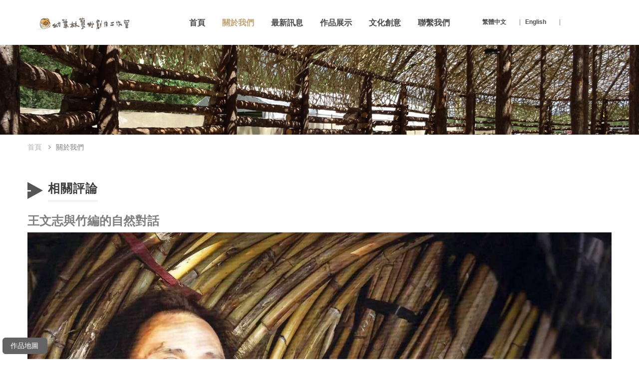

--- FILE ---
content_type: text/html; charset=UTF-8
request_url: https://yylart.net/commentDetail.php?cId=184
body_size: 28631
content:
<!DOCTYPE html>
<!--[if IE]><![endif]-->
<!--[if lt IE 7 ]> <html lang="en" class="ie6">    <![endif]-->
<!--[if IE 7 ]>    <html lang="en" class="ie7">    <![endif]-->
<!--[if IE 8 ]>    <html lang="en" class="ie8">    <![endif]-->
<!--[if IE 9 ]>    <html lang="en" class="ie9">    <![endif]-->
<!--[if (gt IE 9)|!(IE)]><!-->
<html class="no-js" lang="zh-TW">
<!-- InstanceBegin template="/Templates/index.dwt.php" codeOutsideHTMLIsLocked="false" -->
<head>
<meta charset="utf-8">
<meta http-equiv="x-ua-compatible" content="ie=edge">
<!-- InstanceBeginEditable name="doctitle" -->
<title>幼葉林藝術創作工作室</title>
<!-- InstanceEndEditable -->
<meta name="description" content="幼葉林藝術創作工作室">
<meta name="viewport" content="width=device-width, initial-scale=1">

<!-- Favicon
		============================================ -->
<link rel="shortcut icon" type="image/x-icon" href="img/favicon.ico">

<!-- Fonts
		============================================ -->
<link href='https://fonts.googleapis.com/css?family=Montserrat:400,700' rel='stylesheet' type='text/css'>
<link href='https://fonts.googleapis.com/css?family=Roboto:400,100,300,500,700,900' rel='stylesheet' type='text/css'>

<!-- CSS  -->

<!-- Bootstrap CSS
		============================================ -->
<link rel="stylesheet" href="css/bootstrap.min.css">

<!-- owl.carousel CSS
		============================================ -->
<link rel="stylesheet" href="css/owl.carousel.css">

<!-- owl.theme CSS
		============================================ -->
<link rel="stylesheet" href="css/owl.theme.css">

<!-- owl.transitions CSS
		============================================ -->
<link rel="stylesheet" href="css/owl.transitions.css">

<!-- font-awesome.min CSS
		============================================ -->
<link rel="stylesheet" href="css/font-awesome.min.css">

<!-- font-icon CSS
		============================================ -->
<link rel="stylesheet" href="fonts/font-icon.css">

<!-- jquery-ui CSS
		============================================ -->
<link rel="stylesheet" href="css/jquery-ui.css">

<!-- mobile menu CSS
		============================================ -->
<link rel="stylesheet" href="css/meanmenu.min.css">

<!-- nivo slider CSS
		============================================ -->
<link rel="stylesheet" href="custom-slider/css/nivo-slider.css" type="text/css" />
<link rel="stylesheet" href="custom-slider/css/preview.css" type="text/css" media="screen" />

<!-- animate CSS
		============================================ -->
<link rel="stylesheet" href="css/animate.css">

<!-- normalize CSS
		============================================ -->
<link rel="stylesheet" href="css/normalize.css">

<!-- main CSS
		============================================ -->
<link rel="stylesheet" href="css/main.css">

<!-- style CSS
		============================================ -->
<link rel="stylesheet" href="style.css">

<!-- responsive CSS
		============================================ -->
<link rel="stylesheet" href="css/responsive.css">
<script src="js/vendor/modernizr-2.8.3.min.js"></script>
<!-- InstanceBeginEditable name="head" -->
<script type="text/javascript" src="http://ajax.googleapis.com/ajax/libs/jquery/1.2.6/jquery.min.js"></script>
<!-- InstanceEndEditable -->
</head>
<body class="home-one" oncontextmenu="return false">
<!--[if lt IE 8]>
            <p class="browserupgrade">You are using an <strong>outdated</strong> browser. Please <a href="http://browsehappy.com/">upgrade your browser</a> to improve your experience.</p>
        <![endif]--> 

<!-- Add your site or application content here --> 
<!-- header area start -->
<header class="short-stor">
  <div class="container-fluid">
    <div class="row"> 
      <!-- logo start -->
      <div class="col-md-3 col-sm-12 text-center nopadding-right">
        <div class="top-logo"> <a href="index.php"><img src="img/logo.jpg" alt="" /></a> </div>
      </div>
      <!-- logo end --> 
      <!-- mainmenu area start -->
      <div class="col-md-6 text-center">
        <div class="mainmenu">
          <nav>
            <ul>
              <!-- InstanceBeginEditable name="EditRegion3" -->
              <li class="expand"><a href="index.php">首頁</a></li>
              <li class="expand"><a href="###" style="color:#c2a476;">關於我們</a>
                <ul class="restrain sub-menu">
                  <li><a href="team.php">團隊介紹</a></li>
                  <li><a href="comment.php">相關評論</a></li>
                  <li><a href="publicArt.php">公共藝術</a></li>
                  <li><a href="curatorial.php">策展主題</a></li>
                </ul>
              </li>
              <li class="expand"><a href="###">最新訊息</a>
                <ul class="restrain sub-menu">
                  <li><a href="news.php">全部訊息列表</a></li>
                                        <li><a href="news.php?tyId=1">作品訊息</a></li>
                                          <li><a href="news.php?tyId=2">活動訊息</a></li>
                                      </ul>
              </li>
              <li class="expand"><a href="works.php">作品展示</a></li>
              <li class="expand"><a href="products.php">文化創意</a></li>
              <li class="expand"><a href="contact.php">聯繫我們</a></li>
              <!-- InstanceEndEditable -->
            </ul>
          </nav>
        </div>
        <!-- mobile menu start -->
        <div class="row">
          <div class="col-sm-12 mobile-menu-area">
            <div class="mobile-menu hidden-md hidden-lg" id="mob-menu"> <span class="mobile-menu-title">導覽列</span>
              <nav>
                <ul>
                  <li><a href="index.php">首頁</a> </li>
                  <li><a href="###">關於我們</a>
                    <ul>
                      <li><a href="team.php">團隊介紹</a></li>
                      <li><a href="comment.php">相關評論</a></li>
                      <li><a href="publicArt.php">公共藝術</a></li>
                      <li><a href="curatorial.php">策展主題</a></li>
                    </ul>
                  </li>
                  <li><a href="###">最新訊息</a>
                    <ul>
                      <li><a href="news.php">全部訊息列表</a></li>
                                        </ul>
                  </li>
                  <li><a href="works.php">作品展示</a></li>
                  <li><a href="products.php">文化創意</a></li>
                  <li><a href="contact.php">聯繫我們</a></li>
                </ul>
              </nav>
            </div>
          </div>
        </div>
        <!-- mobile menu end --> 
      </div>
      <!-- mainmenu area end --> 
      <!-- top details area start -->
      <div class="col-md-3 col-sm-12 nopadding-left">
        <div class="top-detail"> 
          <!-- language division start -->
          <div class="disflow">
            <div class="expand lang-all disflow"> &nbsp;&nbsp;<a href="index.php">繁體中文</a>| </div>
            <div class="expand lang-all disflow"> &nbsp;&nbsp;<a href="en/index.php">English</a>| </div>
          </div>
          <!-- language division end --> 
        </div>
      </div>
      <!-- top details area end --> 
    </div>
  </div>
</header>
<!-- header area end -->
<!-- InstanceBeginEditable name="EditRegion4" -->
<div id="bgloading" style="background-color:#FFF;position:absolute;
		top:0;
		left:0;
		width:100%;
		height:100%;
        z-index:100;"></div>
<div id="loading">
<img src="img/people3.png" width="80" style="vertical-align:middle;padding:6px"/>
網頁載入中，請稍候...
</div><!-- category-banner area start -->
<img src="img/banner/cat-banner-1.jpg" width="100%">
<!-- category-banner area end --> 
<!-- breadcrumbs area start -->
<div class="breadcrumbs">
  <div class="container">
    <div class="row">
      <div class="col-md-12">
        <div class="container-inner">
          <ul>
            <li class="home"> <a href="index.php">首頁</a> <span><i class="fa fa-angle-right"></i></span> </li>
            <li class="category3"><span>關於我們</span></li>
          </ul>
        </div>
      </div>
    </div>
  </div>
</div>
<!-- breadcrumbs area end --> 
<!-- shop-with-sidebar Start -->
<div class="shop-with-sidebar">
  <div class="container">
    <div class="row"> 
      <!-- left sidebar start -->
      <div class="col-md-2 text-left">
        <div class="topbar-left">
          <aside class="widge-topbar">
            <div class="bar-title">
              <div class="bar-ping"><img src="img/bar-ping.png" alt=""></div>
              <h2>相關評論</h2>
            </div>
          </aside>
        </div>
      </div>
      <!-- left sidebar end --> 
      <!-- right sidebar start -->
      <div class="col-md-10"> </div>
      <div class="col-md-12"> 
        <!-- product-row start -->
        <div class="tab-content">
          <div class="row">
            <div class="col-md-12">
              <h3 style="margin:10px 0;">王文志與竹編的自然對話</h3>
              <!-- list view -->
                            <div class="slider-area hm-1"> 
                <!-- slider -->
                <div class="bend niceties preview-2">
                  <!--<div id="ensign-nivoslider-2" class="slides"> -->
                  <div>
                  <img src="submainPic/15211264391s_2013 01月號 行遍天下 p50-55-2_s.jpeg" alt="" title="#slider-direction-1" width="100%"  />  </div>
                  <!-- direction 1 -->
                  <div id="slider-direction-1" class="t-cn slider-direction">
                    <div class="slider-progress"></div>
                  </div>
                  <!-- direction 2 -->
                  <div id="slider-direction-2" class="slider-direction">
                    <div class="slider-progress"></div>
                  </div>
                </div>
                <!-- slider end--> 
              </div>
                          </div>
          </div>
          <div class="row">
            <div class="col-md-12">
					<div class="single-product-tab">
						  <!-- Tab panes -->
						<div class="tab-content">
								<div class="product-tab-content"><br>
									<span style="color:#000000;"><span style="font-size: 14px;"><strong>「我喜歡勞動的感覺，因為全心全意投入其中，才能真正感受到創作的過程。」</strong></span></span><br />
<br />
當車子抵達王文志位於梅山的工作室時，晨間還殘留著一絲微涼的寒意，冬陽透過樹梢轉黃的枝葉，灑落一地的銀白。一旁高聳的石牆，鑲嵌著黃橙的鐵製仿竹編圖騰，從中透露出的禪意，很有王文志專屬的風格。<br />
<br />
「難得來山上，不要客氣嘿！」老師笑著出來迎接我們。溫暖的陽光恣意散落在他蓬鬆的長髮上，彷彿化了一道自然的彩妝，看來溫暖而柔和。如同他近年來的大型裝置藝術作品，以竹藤等自然材質，為城市編織出一座座絕美的山林廊道。仿若城市的化妝師，王文志以竹藤為筆刷，輕輕刷亮人心暗淡的面容，就連灰冷的水泥城市因而也有了溫度。<br />
<br />
<span style="color:#000000;"><strong><span style="font-size: 14px;">從斧頭汲取迎向未來的勇氣</span></strong></span><br />
<br />
「做什麼都可以，只要不是十做九不像。」坐在父親留下來的石雕前，王文志談起父親當年的叮嚀，眼神中盡是溫柔的笑意。「我不愛唸書，求學的過程更是崎嶇。當時山上的生活很辛苦，小學到山下唸書，要走三個小時的山路。高中為了畢業後多賺點錢，讀了化工科；但沒興趣，所以那陣子都在玩。」王志文邊說邊笑著，好似記憶又回到當初懵懂的年少，毫無忌憚。<br />
<br />
「直到有個讀藝專的朋友來我家玩，他看見我得獎的畫作，就鼓勵我去考大學的藝術系。只是我本來就不愛唸書，那次術科雖然考了八十幾分，學科卻是不及格。當兵回來後，我半工半讀，警衛、伐木工，甚至幫人家帶小孩都做過，就這樣考了三年，才考上文化大學美術系。」求學的道路走得辛苦，是因為他多花了比別人多一些的時間，重拾書本堅定自己該走的方向。<br />
<br />
儘管求學的路比別人多繞了彎，但山居的生活經驗，卻成為王文志日後創作的靈感來源。大四那年，他以伐木的生活體驗，用斧頭創作出《自然的控訴》，榮獲北美館【1988現代美術新展望】的「優選獎」。起身推開宛如榖倉的工作室大門，他大笑著說：「因為這個獎，從此踏上純藝術創作的不歸路。」我們被老師逗得發笑，其實這哪裡是條不歸路呢？一個在國際上獲獎無數，屢屢受邀參與國際大型藝術活動的知名藝術家，對他來說，當初的獲獎不僅是他人生中重要的轉捩點，更是肯定其卓越藝術天賦的重要作品。<br />
<br />
曾在山上蹦跳的小男孩，因為相信天賦而覓得該走的路。這個獎，不只是日後成就的敲門磚，更引領勇氣迎向未知的來路。望著老師被太陽晒得發亮的背影，忽然間明白了「真實智慧的虛懷若谷」道理，少了居高位的傲視俗豔，多了自信與超凡，此分的謙善，最是讓人佩服。<br />
<br />
<span style="font-size:14px;"><strong><span style="color:#000000;">尋找屬於台灣的原根雕塑藝術</span></strong></span><br />
<br />
如果說，三年的苦讀帶領他進入藝術的殿堂，那四年的法國遊學生涯則 是讓他重新思索自己，進而奠定一生成就的基石。大學時因法國藝術家趙無極的演講，而萌生前往法國學習藝術的念頭。遊走各地的經歷，讓他重新省思「台灣的雕塑是什麼？屬於自己味道的作品，又是什麼？」帶點哲學家煩憂的思愁，王文志決定回台灣尋找這個足以影響他一生的答案。<br />
<br />
為了認識台灣這塊土地，王文志選擇搬回嘉義深耕。問老師為什麼不選擇在資源豐富的城市落腳？老師坐在滿地的黃藤上，挪了個舒服位子說：「如果對自己的土地都不熟，怎麼能移居大都市？」我們相視而笑點點頭，對於土地的情感，是任何地方都無可取代的。但念頭一轉，不對啊！老師不是要尋找「台灣的在地雕塑」嗎？怎麼現下滿地飄香的不是阿里山檜木，而是一圈圈的黃藤？<br />
<br />
許是看出我滿腹的疑問，老師不疾不徐地說：「96、97年時，正好嘉義市文化局有意推廣公共藝術，請我為當地辦一個台灣裝置藝術的展覽，展示地點就是日據時代位於北門旁的貯木池。小時候的印象很深，常看見阿里山火車運著和板車&mdash;樣大的檜木下山，泡進水裡後再賣到日本，當時就決定要以木材堆積的方式&rsquo;在展場建造一間小木屋。但木材是很昂貴的材料，經費有限的情況下，要去哪裡生這麼多木頭？幸好當時有個木材商，願意在展期內無酬出借木材，但條件是不能傷到木材，運費也需自付。<br />
<br />
王文志說的小木屋，正是1997年於嘉義市「台灣裝置藝術展」轟動一時的《大衣櫃》作品，層層堆疊的木材代表嘉義市的歷史記憶，懸掛於木頭上的市民舊衣，則象徵現代生活的縮影。各色人們穿梭於狹小的城市空間中，凝聚成片片與歷史交叠的現代生活史，令人動容。<br />
<br />
「當時這件作品獲得許多迴響，有許多單位希望可以將作品移到其他地方展出，但問題來了&hellip;&hellip;」，老師停下來潤潤喉，看著我們屏氣凝神的樣子，又趕緊接了下去：「光木材的運費就是個大問題，再說我們也沒辦法支付龐大的木材費用，況且木頭若離開嘉義，意義就不一樣了。這件事開始讓我思考，是否有其他的自然材質能同樣傳達人與自然的對應關係，而且還得夠輕、容易保存，不需在展覽結束後就得拆毀。」<br />
<br />
老師講得激動，又接著說：「恰巧那次的展覽也請來原住民展示編織技藝，當我看見他們藤竹 編織的作品時，驚為天人！藤的韌性很強，只要泡到水中，就能恢復原本的塑性；而藤竹編織的質感和精神，不正是我尋覓已久、最能代表台灣的感覺嗎？」一個機緣的到來，就此成就王文志名揚國際的轉捩點。2000年，王文志打破傳統工藝師的想像，以藤竹編織的《空間-身體-穿透》大型創作，打破以往美術館裡「不可碰觸」 的潛規則，任由民眾自由穿梭在藤竹編織的空間中，近距離感受自然的力與美。<br />
<br />
老師回憶起一次同樣以藤竹創作的燈會作品說：「當時有位年逾60歲的歐吉桑，看完燈會後特地跑來和我分享他的感動。他紅著眼眶說，從作品中感受到遺忘許久的土地真情。」老師欲言又止的嘴角停了下來，四周只剩快門的咔嚓聲響，以及鳥鳴聲迴盪山間。從老師望向遠方的神情中，我知道，從在地的養分裡，他已找到屬於這塊土地的原根藝術。<br />
<br />
<span style="font-size:14px;"><strong><span style="color:#000000;">順心而為的極致感動</span></strong></span><br />
<br />
知道我們遠從台北下來，老師熱心地說要開車帶我們到附近繞繞，看看有沒有可以取景的地方。「人生很奇妙，好像許多事都是上天安排好的。」回顧已過半百的生命路程，老師在車上很釋然地說出這句話。「其實我也從沒想過，我的創作形式會有如此大的轉變，只是一心想著要把作品盡力做好，然後&hellip;&hellip;下次的機會就來了。」<br />
<br />
老師邊說邊熟練地開著車，載著我們繞過第 21彎，前往他常去想事情的後山竹林。很難想像，眼前這位謙遜的隱者，竟是即將遠赴日本和奧地利，參加國際大型展覽的藝衝家。正如藤般的韌性，王文志總不畏艱難將自己發揮到極致，順心而為，因此成就出最美的城市風景。<br />
<br />
蜿蜒的山路延伸到前方的林蔭深處，老師說他除了想事情時會來後山走走，也會在這片山林中尋找可用的創作材料。熟悉地竄入綠林間，回首只見我們還在泥濘的坡地上蹣跚前行；像個慈祥的爸爸，老師邊叮囑我們哪棵竹子可能太過脆弱不要扶、還仔細環顧四周，查看咬人貓的蹤跡，生怕我們誤觸就要全身發癢。<br />
<br />
走在45度的竹林斜坡上，老師健步如飛，他說無論找材料還是創作作品，總喜歡親力親為，早已習慣在竹林間穿梭。「大概是小時候在森林裡慣了，勞動早已是生活中的一部分。勞動時全心全意將自己投入其中，特別能感受創作的過程。尤其是跟小時候的山上玩伴、鄉親，甚至是當地居民一同為完成作品而勞動時，整體的創作意義又跟請臨時工是完全不一樣的。」老師重視創作間所形塑的情感歷程，在言談間展露無遺。<br />
<br />
問他是不是因竹的高風亮節，才喜歡以竹和藤做為創作的元素？老師轉過 頭來笑著說：「我沒這麼文人啦！只覺得竹的節很美，剖開後還有股清香，才想把竹材做成大型的裝置空間，讓人有種走在竹子中的自然感受。」<br />
<br />
在眾多作品中，王文志透過竹藤編織的技法，重新詮釋人與自然在視覺、 情感和空間的對話。一件世上獨一無二的創作，打從王文志與當地居民一同 尋找可用的自然材質時，就已然開始；和在地居民共同築起一座座夢想，最終由人們在作品中自在穿梭，其中所代表的場域互動，都構築起一段漫長的 集體創作歷程。難怪當初小豆島的居民在藝術祭結束後，還希望能在原地重做一個，原來情感早已藉由藝術的創作歷程緊緊相連。<br />
<br />
隨著年歲增長，王文志從藉著斧頭批判濫砍的濃烈情緖，轉向自然包容的沉穩情操。雖然同樣在探討人與自然的對應關係，但材料的選擇與創作手法，卻漸漸於作品中嶄露出在地人民與自然互動的強韌生命力。當傳統產業逐漸消逝時，王文志以他的生命歷程，為居民和自然構築出一條互動的對話廊道。圓融的作品外觀，看得出當年鋒利的斧頭已不復見，<strong>重新詮譯的創作，宛如進入母體的子宮一般，包容一切衝撞與生命的新生，成就生生不息的在地生命意象。</strong><br />
<br />
暖冬裡金色光束從枝葉間灑落，如同王文志順心而為的理念，竹林毫不做作地呈現最為原始的生命與美感。趁著攝影師抓緊時刻，紀錄下老師與光影、綠林的片刻美景，我隨口問老師迄今最棒的作品是哪一件。老師眼裡閃過一絲溫暖的餘光說：「最棒的作品啊&hellip;&hellip;是我女兒哦！」<br />
<br />
<span style="color:#D3D3D3;">載自</span><travelcom行遍天下jan.2013.252期><span style="color:#D3D3D3;"><travelcom行遍天下jan.2013.252期><br />
撰文-謝侑穎&nbsp; 攝影-王弼正</travelcom行遍天下jan.2013.252期></span><br />
&nbsp;</travelcom行遍天下jan.2013.252期> 
								</div>
						</div>					
					</div>
				</div>
          </div>
           <div class="product-list-wrapper">
                    
                            <div class="add-to-cart pull-right"> <a href="javascript:window.history.go(-1);">回上一頁</a> </div>
                          
                </div>
          <!-- product-row end --> 
        </div>
      </div>
      <!-- right sidebar end --> 
    </div>
  </div>
</div>
<!--頂部按鈕-->
<div style="position: fixed;
    left: 5px;
    bottom: 5px; z-index:10;">    <div id="widget" style="display: inline-block; overflow: hidden; text-align: left; white-space: nowrap;"><a target="_blank" href="team.php#map" style="min-width: 90px;border-radius: 6px;-webkit-border-radius: 6px;-moz-border-radius: 6px;border: 1px solid #d5d5d5;padding:5px 6px 6px 6px;text-decoration: none; text-shadow: none;margin: 0;display: block;color: #575757;font-size: 14px;font-weight: normal;padding-left: 15px;background-color: #646464 !important;color: white;border-color: #646464; background-size: 23px 23px;">作品地圖</a></div></div>
 
<!--頂部按鈕-->
<!-- shop-with-sidebar end --> 
<!-- InstanceEndEditable --> 
<!-- FOOTER START -->
<footer> 
  <!-- top footer area start -->
  <div class="top-footer-area">
    <div class="container">
      <div class="row">
        <div class="col-md-3">
          <div class="single-snap-footer">
            <div class="snap-footer-title">
              <h4>王文志國際藝術團隊</h4>
            </div>
            <div class="cakewalk-footer-content">
              <p class="footer-des">竹材本來自山林的自然物質，一般用途製作器皿、工藝品、家具甚且建築材料。自2009年開始，藝術家王文志帶著國際團隊，以竹材為藝術語彙，向全世界出發旅行，當作品如聖殿般從土地生長出，擁有著土地，更成為地景中的一部份時，在此其中發酵的藝術事件也悄然進行著! 不同文化的融合更讓作品的土地原生性質更加豐富，在作品中即刻感受淨質的呼吸與自我內在的對應，褪除人我，讓己身也成為大自然中的一部份，更能深刻而感動！</p>
              <a href="#" class="read-more">欣賞更多</a> </div>
          </div>
        </div>
        <div class="col-md-2">
          <div class="single-snap-footer">
            <div class="snap-footer-title">
              <h4>關於我們</h4>
            </div>
            <div class="cakewalk-footer-content">
              <ul>
                <li><a href="team.php">團隊介紹</a></li>
                <li><a href="comment.php">相關評論</a></li>
                <li><a href="publicArt.php">公共藝術</a></li>
                <li><a href="curatorial.php">策展主題</a></li>
              </ul>
            </div>
          </div>
        </div>
        <div class="col-md-2">
          <div class="single-snap-footer">
            <div class="snap-footer-title">
              <h4>網站地圖</h4>
            </div>
            <div class="cakewalk-footer-content">
              <ul>
                <li><a href="news.php">最新訊息</a></li>
                <li><a href="works.php">作品展示</a></li>
                <li><a href="products.php">文化創意</a></li>
                <li><a href="contact.php">聯繫我們</a></li>
              </ul>
            </div>
          </div>
        </div>
        <div class="col-md-2">
          <div class="single-snap-footer">
            <div class="snap-footer-title">
              <h4>聯絡資訊</h4>
            </div>
            <div class="cakewalk-footer-content">
              <ul>
                <a href="###" id="addGo"><li><i class="fa fa-map-marker"></i>&nbsp;&nbsp;&nbsp;嘉義縣梅山鄉</li>
<li>&nbsp;&nbsp;&nbsp;&nbsp;&nbsp;半天村112-5號</li></a>
                <li><a href="###"><i class="fa fa-phone"></i>&nbsp;&nbsp;05-2620688</a></li>
                <li><a href="###"><i class="fa fa-envelope"></i>&nbsp;&nbsp;mwt008@gmail.com</a></li>
                <li><a href="https://www.facebook.com/yylart/"><i class="fa fa-facebook"></i>&nbsp;&nbsp;&nbsp;王文志國際藝術團隊</a></li>
              </ul>
            </div>
          </div>
        </div>
        <div class="col-md-3">
          <div class="single-snap-footer">
            <div class="snap-footer-title">
              <h4>作品展示</h4>
            </div>
            <div class="cakewalk-footer-content"> <a href="team.php#map"><img src="img/footerMap.png" width="100%"></a> </div>
          </div>
        </div>
      </div>
    </div>
  </div>
  <!-- top footer area end --> 
  <!-- footer address area start -->
  <div class="address-footer">
    <div class="container">
      <div class="row">
        <div class="col-md-12">
          <address>
          Copyright 2016 © 王文志國際藝術團隊 All Rights Reserved.<br>
          網頁設計：<a href="https://creative8design.com/">創八多媒體有限公司</a>
          </address>
        </div>
      </div>
    </div>
  </div>
  <!-- footer address area end --> 
</footer>
<!-- FOOTER END --> 

<!-- JS --> 

<!-- jquery-1.11.3.min js
		============================================ --> 
<script src="js/vendor/jquery-1.11.3.min.js"></script> 

<!-- bootstrap js
		============================================ --> 
<script src="js/bootstrap.min.js"></script> 

<!-- Nivo slider js
		============================================ --> 
<script src="custom-slider/js/jquery.nivo.slider.js" type="text/javascript"></script> 
<script src="custom-slider/home.js" type="text/javascript"></script> 

<!-- owl.carousel.min js
		============================================ --> 
<script src="js/owl.carousel.min.js"></script> 

<!-- jquery scrollUp js 
		============================================ --> 
<script src="js/jquery.scrollUp.min.js"></script> 

<!-- price-slider js
		============================================ --> 
<script src="js/price-slider.js"></script> 

<!-- elevateZoom js 
		============================================ --> 
<script src="js/jquery.elevateZoom-3.0.8.min.js"></script> 

<!-- jquery.bxslider.min.js
		============================================ --> 
<script src="js/jquery.bxslider.min.js"></script> 

<!-- mobile menu js
		============================================ --> 
<script src="js/jquery.meanmenu.js"></script> 

<!-- wow js
		============================================ --> 
<script src="js/wow.js"></script> 

<!-- plugins js
		============================================ --> 
<script src="js/plugins.js"></script> 

<!-- main js
		============================================ --> 
<script src="js/main.js"></script> 
<!-- InstanceBeginEditable name="EditRegion5" -->
<script>
$(window).load(function(){
	$('#bgloading').fadeOut(1000);
        $('#loading').fadeOut(500);
        });
</script>
<!-- InstanceEndEditable -->
</body>
<!-- InstanceEnd -->
</html>


--- FILE ---
content_type: text/css
request_url: https://yylart.net/style.css
body_size: 13515
content:



@media only screen and (min-width: 701px) and (max-width: 2000px) {
	#loading{
		color:#999; 
		font-weight:bold;
		position:absolute;
		top:48%;
		left:40%;
		width:250px;
		height:50px;
		z-index:999;
		}
		}
@media only screen and (min-width: 0px) and (max-width: 700px) {
	
	#loading{
		color:#999; 
		font-weight:bold;
		position:absolute;
		top:48%;
		left:20%;
		width:250px;
		height:50px;
		z-index:999;
		}
		}
/* -----------------------------------------------------------------------------------

    Template Name: Lavoro Responsive eCommerce Template.
    Template URI: http://bootexperts.com
    Description: This is html5 template
    Author: BootExperts
    Author URI: http://bootexperts.com
    Version: 1.0

-----------------------------------------------------------------------------------
    
    CSS INDEX
    ===================
	
	1.  Theme Default CSS (body, link color, section etc)
	2. header area
		2.1  mainmenu area
		2.2  mobile menu
		2.3  language area
		2.4  addcart area
		2.5  search area
		2.6  dropdown menu
	3. slider area
	4. our product area
	5. banner area
	6. latest post area
	7. block category area
	8. testimonial-area
	9. footer area
	10. Home 2 area
	11. Home 3 area
	12. Home 4 area
		12.1 category menu
		12.2 category mega menu
	13. Home 5 area
	14. Home 6 area
	15. Home 7 area
	16. Home 8 area
	17. Shop page area
	18. Product details area
	19. Checkout Page area
	20. Wishlist page area
	21. Shoping-cart area
	22. About us area
	23. Contact Page area
	24. Login page area
	25. 404 login page area
----------------------------------------------------------------------------------- */

/* -------------------------------------------------------------
  1.  Theme Default CSS (body, link color, section etc)
---------------------------------------------------------------- */
#addGo:visited{
	color:#ccc;}
#addGo:hover{
	color:#c2a476;}
html, body {height: 100%;}
.floatleft {float:left}
.floatright {float:right}
.alignleft {float:left;margin-right:15px;margin-bottom: 15px}
.alignright {float:right;margin-left:15px;margin-bottom: 15px}
.aligncenter {display:block;margin:0 auto 15px}
.nopadding-right{padding-right: 0;}
.nopadding-left{padding-left: 0;}
.nopadding{padding: 0;}
a:focus {outline:0px solid}
img {max-width:100%;height:auto}
.fix {overflow:hidden}
p {margin:0 0 10px;}
h1, h2, h3, h4, h5, h6 {
  margin: 0 0 15px;
  font-family: "微軟正黑體", "微軟正黑體 Light", sans-serif;
  font-weight: 700;
   
}
a {transition: all 0.3s ease 0s;text-decoration:none;color:#ccc}
a:hover {
  color: #c2a476;
  text-decoration: none;
}
a:active, a:hover {
  outline: 0 none;
}
ul{
list-style: outside none none;
margin: 0;
padding: 0
}
body {
    font-family: "微軟正黑體", "微軟正黑體 Light", sans-serif;
    font-weight: 400;
	color: #7f7f7f;
}
.container {
    width: 1200px;
}
#scrollUp {
    background: #9d9d9d none repeat scroll 0 0;
    bottom: 12px;
    color: #fff;
    font-size: 30px;
    height: 40px;
    line-height: 40px;
    right: 12px;
    text-align: center;
    text-decoration: none;
    transition: all 0.3s ease 0s;
    width: 40px;
    font-weight: bold;
}
#scrollUp:hover{background: #c2a476; color: #fff;}
.clear{clear:both}
/*----------------------------------------*/
/*  2. header area
/*----------------------------------------*/
.top-logo {
    padding: 30px 0;
	margin-top: 5px;
}
/*  2.1  mainmenu area
/*----------------------------------------*/
.mainmenu {
    margin-top: 6px;
}
.mainmenu ul li{
	display: inline-block;
    position: relative;
}
.restrain {
    opacity: 0;
    z-index: -99;
    position: absolute;
	transform: scaleY(0);
	transform-origin: 0 0 0;
    transition: all 0.5s ease 0s;
}
.expand:hover .restrain {
    opacity: 1;
    z-index: 9999;
    transform: scaleY(1);
}
.mainmenu ul li a {
    padding: 24px 15px 27px;
    text-decoration: none;
	display: block;
     
    font-size: 16px;
    line-height: 32px;
    color: #4a4a4a;
    font-family: "微軟正黑體", "微軟正黑體 Light", sans-serif;
    font-weight: 700;
    position: relative;
}
.mainmenu ul li a:hover, .restrain a:hover {color: #c2a476 !important;}
.mainmenu ul li .mega-menu {
    padding: 30px;
    background: #3f3f3f;
	width: 900px;
}
.mainmenu ul li ul.sub-menu{
	width: 205px;
	background: #3f3f3f;
	padding: 10px 0 10px 0;
}
.mainmenu ul li ul.sub-menu li {
    margin-right: 0;
    width: 100%;
	text-align: left;
}
.mainmenu ul li ul.sub-menu li a {
    color: #fff;
    font-size: 13px;
    font-weight: normal;
    padding: 2px 20px;
    text-transform: none;
	font-family: "微軟正黑體", "微軟正黑體 Light", sans-serif;
}
.mainmenu ul li .mega-menu span {
    float: left;
    width: 23%;
	margin-right: 20px;
	text-align: left;
}
.mainmenu ul li .mega-menu span a.mega-menu-title {
    font-size: 14px;
    font-weight: bold;
    margin-bottom: 8px;
    padding: 0 0 10px 0;
     
    color: #fff;
	line-height: 10px;
	border-bottom: 1px solid #575757;
	font-family: "微軟正黑體", "微軟正黑體 Light", sans-serif;
}
.mainmenu ul li .mega-menu span a {
    font-size: 13px;
    font-weight: 400;
    padding: 7px 0;
    text-transform: capitalize;
    color: #fff;
	padding: 5px 0;
	line-height: 20px;
	font-family: "微軟正黑體", "微軟正黑體 Light", sans-serif;
}
.mainmenu ul li .mega-menu span.block-last{
	margin-right: 0;
}
.mainmenu ul li a:after{
	content: "";
    border: 5px solid transparent;
    position: absolute;
    left: 0;
    right: 0;
    margin: 0 auto;
    width: 5px;
    bottom: 15px;
}
.mainmenu ul li ul li a:after, .mainmenu ul li span a:after{display: none}
.mainmenu ul li a:hover:after{border-bottom-color: #c2a476;}

.mainmenu ul li .mega-menu.megamenu3, .mainmenu ul li .mega-menu.megamenu4 {
    width: 500px;
}
.mainmenu ul li .megamenu3 span, 
.mainmenu ul li .megamenu4 span{
	width: 47%
}

.restrain.mega-menu.megamenu1 {
    left: -125px;
}
.restrain.mega-menu.megamenu2 {
    left: -187px;
}
.restrain.mega-menu.megamenu3 {
    left: -220px;
}
.restrain.mega-menu.megamenu4 {
    left: -220px;
}
/* 2.2 mobile menu
-------------------------*/
.mean-container .mean-bar{
	background-color: #343434;
	margin-top: 0px;
	z-index: 1;
	border-left:1px solid #343434;
	border-right:1px solid #343434;
	width:99.7%;
}
.mean-container a.meanmenu-reveal {
	padding: 10px 13px 10px;
}
.mean-container .mean-nav {
    background: #FAF8F8;
}
.mean-container .mean-nav ul li a{
	background: rgba(0, 0, 0, 0);
	color:#666;
	border-top:1px solid #e0d8d8;
	text-transform:capitalize;
	font-size:13px;
	line-height:14px;
}
.mean-container .mean-nav ul li a.mean-expand{
	font-weight: 400;
	line-height: 22px;
	padding: 8px !important;
}
.mean-container .mean-nav ul li a:hover{}
.mean-container .mean-nav ul li ul li a{
	border-top:1px solid #e0d8d8;
}
.mean-container .mean-nav nav{
	padding:0 10px;
}
.mean-container .mean-nav ul li a:hover {
	
}
.mean-container .mean-nav ul li a.mean-expand:hover {
	background:none;
}
span.mobile-menu-title {
	color: #fff;
	font-size: 16px;
	left: 18px;
	line-height: 18px;
	position: absolute;
	 
	top: 18px;
	font-weight:500;
}
a.meanmenu-reveal{
	float:right;
}
/*  2.3  language area
/*----------------------------------------*/
.lang-all {
	padding: 36px 0 36px 0;
}
.lang-all > a {
	margin-right: 10px;
	padding-right: 15px;
    border-right: 1px solid #3f3f3f;
    text-decoration: none;
    display: inline-block;
     
    font-size: 12px;
    color: #4a4a4a;
    font-family: "微軟正黑體", "微軟正黑體 Light", sans-serif;
    font-weight: 700;
    position: relative;
	line-height: 0;
}
.lang-all a img {
    margin-right: 5px;
    vertical-align: middle;
}
ul.restrain.language li {
    padding: 10px 0;
}
ul.restrain.language li a{color: #fff;}
ul.restrain.language {
	width: 150px;
    padding: 10px;
    background: #3f3f3f;
	top: 100%;
}
.top-detail {
	font-family: "微軟正黑體", "微軟正黑體 Light", sans-serif;
	 
	font-size: 12px;
}
/*  2.4  addcart area
/*----------------------------------------*/
.disflow{display: inline-block}
a.sm-cart-product {
    float: left;
    width: 50px;
    margin-right: 5px;
}
.cart-toggler {
    position: relative;
}
.cart-toggler i {
    font-size: 18px;
    color: #3f3f3f;
    display: block;
    padding-bottom: 33px;
}
.compare-button i {
    display: inline-block;
    margin: 0 5px;
    width: 40px;
    height: 35px;
    text-align: center;
    line-height: 34px;
    font-size: 18px;
    color: #3f3f3f;
    cursor: pointer;
    background: #fff;
}
span.cart-quantity {
    background: #afa376;
    height: 15px;
    width: 15px;
    border-radius: 100%;
    line-height: 15px;
    position: absolute;
    text-align: center;
    top: -6px;
    color: #fff;
    left: 16px;
	font-size: 10px;
}
.small-cart-content {
    width: 270px;
    position: absolute;
    top: 100%;
    background: #3f3f3f;
    padding: 15px;
    text-align: left;
    right: 0;
}
ul.cart-list li {
    float: left;
    width: 100%;
    margin-bottom: 10px;
}
.small-cart-detail .remove {
    float: right;
    margin-right: 0;
	color: #fff;
}
.small-cart-detail .edit-btn {
    float: right;
    margin-right: 8px;
}
.small-cart-detail .small-cart-name {
    color: #fff;
    font-family: "微軟正黑體", "微軟正黑體 Light", sans-serif;
    font-weight: 700;
    line-height: 1;
     
    font-size: 13px;
    display: block;
    margin: 5px 20px 10px 0;
    padding-top: 5px;
}
.small-cart-detail .quantitys {
    color: #fff;
}
.small-cart-detail .quantitys strong {
    font-size: 11px;
    margin-right: 5px;
}
.small-cart-detail .quantitys span {
    font-size: 15px;
    font-weight: 700;
    margin-left: 5px;
}
p.total {
    color: #fff;
    float: left;
    margin: 10px 0 0;
    font-size: 10px;
     
    font-weight: normal;
}
span.amount {
    font-size: 15px;
    font-weight: 700;
	margin-left: 5px;
}
.buttons {
    padding: 0;
    float: right;
    margin: 10px 0 0 5px;
}

.buttons .button {
    display: block;
    padding: 8px 25px;
    font-weight: 400;
    font-family: "微軟正黑體", "微軟正黑體 Light", sans-serif;
    font-size: 13px;
    text-align: center;
    white-space: nowrap;
    background: #eee;
     
    color: #333;
}
.buttons .button:hover{
	background: #c2a476;
	color: #ffffff !important;
}
/*  2.5  search area
/*----------------------------------------*/
.search-icon.fa.fa-search {
    font-size: 18px;
    color: #3f3f3f;
	padding: 30px 0 37px 16px;
}
.header-search.expand {
    position: relative;
	cursor: pointer;
}
.product-search.restrain {
    position: absolute;
    top: 100%;
    background: #3f3f3f;
    padding: 0;
    text-align: left;
	right: 0;
}
.product-search input.form-control {
    background-color: #3f3f3f;
    border: none;
	outline: none;
	box-shadow: none;
	color:#8a8a8a;
	padding: 20px 20px;
    margin-top: 20px;
}
.header-search .btn-default{
	background: #3f3f3f;
	color: #fff;
	border: 0px;
}
.header-search .btn-default:active:focus{
	background: none;
	border: none;
	outline: none;
	box-shadow: none;
	color: #ffffff;
}
.header-search .btn{padding: 0;}
.header-search .btn:focus{outline:0}
.header-search .btn:active{box-shadow:none}
.header-search button.btn.btn-default i {
    width: 120px;
    line-height: 80px;
    border-radius: 0;
    color: #fff;
    font-size: 36px;
	transition: .3s;
}
.header-search button.btn.btn-default i:hover{
    background: #c2a476;
    color: #fff;
    border-color: #c2a476;
	transition: .3s;
}
/*  2.6  dropdown menu 
/*----------------------------------------*/
.dropps-menu {
    padding-left: 15px;
	position: relative;
	padding-bottom: 36px;
}
.dropps-menu .language{
	right:0;
	text-align: right;
}
.lang-all > a:hover, .search-icon.fa.fa-search:hover{
	color:#c2a476;
	transition: .3s
}
.readon-red a{color: #3f3f3f;}
.readon-red:hover{
	color: #ffffff;
	background: #362f2d;
	transition: .5s;
	border: 1px solid #3f3f3f !important;
}
.readon-red:hover a{
	color: #fff !important;
}
/* ---------------------------------------
  3. slider area
/*----------------------------------------*/
.hm-1 .slider-content .low-f{text-transform: capitalize}
.hm-1 .slider-content h2{
	font-size: 55px;
    color: #c3a577;
    margin-bottom: 0;
}
.hm-1 .slider-content h3{
	font-size: 90px;
    color: #000;
    display: inline-block;
    position: relative;
    margin-bottom: 5px;
}
.hm-1 .slider-content h4{
	font-size: 36px;
    color: #3f3f3f;
    font-weight: 400;
    text-transform: none;
}
.hm-1 .slider-content a.btn-title{
	color: #362f2d;
    font-family: "微軟正黑體", "微軟正黑體 Light", sans-serif;
    font-size: 13px;
    border: 1px solid #362f2d;
    padding: 11px 29px;
     
	margin-top: 20px;
	display: inline-block !important;
}
.hm-1 .slider-content a.btn-title:hover{
	background: #362f2d;
    border-color: #362f2d;
    color: #fff;
}
.hm-1 .lft-pr {
    margin-left: 20%;
}
.clr .slider-content h2, 
.clr .slider-content h3, 
.clr .slider-content h4, 
.clr .slider-content a.btn-title{
	color: #ffffff;
	border-color: #ffffff;
}
/* ---------------------------------------
  4. our product area
/*----------------------------------------*/
.area-title {
	text-align: center;
    padding: 28px 0;
    position: relative;
    margin-top: 75px;
}
.area-title h2{
	margin: 0;
    font-weight: 700;
    font-size: 18px;
    color: #3f3f3f;
    background: #fff;
    padding: 0 20px;
    display: inline-block;
    letter-spacing: 4px;
    position: relative;
    z-index: 1;
}
.area-title:before {
    content: "";
    width: 32px;
    height: 32px;
    position: absolute;
    background: url(img/title-top.png) no-repeat center center;
    position: absolute;
    left: 0;
    right: 0;
    margin: 0 auto;
    top: -20px;
}
.area-title:after {
	content: "";
    width: 100%;
    border-top: 1px dashed #3f3f3f;
    position: absolute;
    left: 0;
    top: 50%
}
.features-tab .nav-tabs {
	border-bottom: 0 none;
	text-align: center;
	margin-bottom: 35px;
}
.features-tab .nav-tabs > li {
	float: none;
	margin-bottom: 0;
	display: inline-block;
}
.features-tab .nav-tabs > li > a {
	border: 0;
	border-radius: 0;
	line-height: 1.42857;
}
.features-tab .nav-tabs > li > a {
	border: 0 none;
	border-radius: 0;
	color: #747474;
	font-size: 12px;
	font-weight: 400;
	line-height: 1.42857;
	margin: 0 5px;
	padding: 5px 10px;
	 
	border: 1px solid #ebebeb;
	letter-spacing: 2px;
	font-family: "微軟正黑體", "微軟正黑體 Light", sans-serif;
}
.features-tab .nav > li > a:focus,.features-tab .nav > li > a:hover {
	background-color: inherit;
	text-decoration: none;
	border: 1px solid #c2a476;
	color: #c2a476;
}
.features-tab .nav-tabs > li.active > a,.features-tab  .nav-tabs > li.active > a:focus,.features-tab  .nav-tabs > li.active > a:hover {
	border: medium none;
	border: 1px solid #c2a476;
	color: #c2a476;
}
.single-product{
	overflow: hidden;
	position:relative
}
.product-img{
	position:relative;
	display:block;
	/*margin-bottom: 20px;*/
}
.product-content{
	padding: 0 5px;
    text-align: center;
    position: relative;
    background: #fff;
}
.product-img a{display: block}
.product-img a img{
	transition: all 0.3s ease 0s;
	width: 100%;
}
.product-img a img.primary-image{}
.product-img a img.secondary-image{
	left: 0;
	opacity: 0;
	position: absolute;
	top: 0;
	z-index: 1;
}
.actions{
	position: absolute;
	text-align: center;
	top: 90%;
	width: 100%;
	opacity:0;
	transition: all 0.3s ease 0s;
}
.single-product:hover .actions{
	opacity:1;
	top:80%;
	z-index:9
}
.action-zoom{
	position: absolute;
	text-align: center;
	top: 0%;
	width: 100%;
	opacity:0;
	transition: all 0.3s ease 0s;
}
.single-product:hover .action-zoom{
	opacity:1;
	top:50%;
	z-index:9
}
.add-to-cart {
	display: block;
	margin-bottom: 15px;
}
.add-to-cart a{
	color: #3f3f3f;
	background: #fff;
	display: inline-block;
	font-size: 14px;
	font-weight: 700;
	padding: 8px 15px;
	 
}
.add-to-links{display: inline-block;}
.add-to-wishlist,.compare-button,.quickviewbtn{display:inline-block}
.add-to-wishlist a,.compare-button a,.quickviewbtn a{
	display: inline-block;
	margin: 0 8px;
}
.add-to-wishlist a i,.compare-button a i,.quickviewbtn a i{
	background: #fff;
	color: #3f3f3f;
	font-size: 14px;
	height: 35px;
	line-height: 35px;
	transition: all 0.3s ease 0s;
	width: 35px;
}
.quickviewbtn{display: inline-block;}
.action-buttons a:hover i,.add-to-cart a:hover{
	background: #3f3f3f;
	color: #fff;
}
.action-zoom a{
	background: 
}
.single-product:hover .product-img a img.secondary-image{opacity:1}
.product-img>a:before{ 
	background-color: #000;
	content: "";
	height: 100%;
	left: 0;
	opacity: 0;
	position: absolute;
	top: 0;
	transition: all 0.3s ease 0s;
	width: 100%;
}
.single-product:hover .product-img a:before{
	opacity:.2;
	z-index:9
}
.product-content p{
	font-size: 13px;
    color: #6d6d6d;
    letter-spacing: 1.1px;
    display: inline-block;
    line-height: 22px;
}
h2.product-name {
	margin: 0 0 0px;
}
h2.product-name a{
	font-size: 16px;
	font-weight: 700;
	font-family: "微軟正黑體", "微軟正黑體 Light", sans-serif;
	color: #3f3f3f;
}
h2.product-name a:hover{color: #c2a476}
span.old-price{
	color: #909295;
	font-size: 15px;
	margin-left: 10px;
	text-decoration: line-through;
}
span.sale-text{
	    background: #fff none repeat scroll 0 0;
    color: #3f3f3f;
    font-family: Roboto;
    font-size: 12px;
    height: 26px;
    border: 1px solid #3f3f3f;
    left: 50%;
    margin-left: -25px;
    line-height: 25px;
    min-height: 25px;
    padding: 0 15px;
    position: absolute;
    text-align: center;
    text-transform: capitalize;
    top: 5%;
    z-index: 10;
}
.single-product .price-box {
    text-align: center;
    left: 0;
    right: 0;
    margin: 0 auto;
    bottom: 20px;
    position: absolute;
}
.single-product .price-box .new-price{
	margin: 0;
	background: #fff;
    padding: 10px 15px;
    display: inline-block;
	margin: 5px 0;
    font-size: 13px;
    color: #3f3f3f;
    font-family: "微軟正黑體", "微軟正黑體 Light", sans-serif;
    font-weight: 700;
}
.single-product:hover .add-to-wishlist a{
    -webkit-animation: zoomIn 300ms ease-in-out;
    -moz-animation: zoomIn 300ms ease-in-out;
    -ms-animation: zoomIn 300ms ease-in-out;
    animation: zoomIn 300ms ease-in-out;
}
.single-product:hover .compare-button a{
    -webkit-animation: zoomIn 500ms ease-in-out;
    -moz-animation: zoomIn 500ms ease-in-out;
    -ms-animation: zoomIn 500ms ease-in-out;
    animation: zoomIn 500ms ease-in-out;
}
.single-product:hover .quickviewbtn a{
    -webkit-animation: zoomIn 700ms ease-in-out;
    -moz-animation: zoomIn 700ms ease-in-out;
    -ms-animation: zoomIn 700ms ease-in-out;
    animation: zoomIn 700ms ease-in-out;
}
.first-sale {
    margin-bottom: 40px;
	margin-top: 40px;
}
.our-product-area .owl-theme .owl-controls .owl-buttons{
	text-align: center;
	width: 54px;
	top: -20px;
	text-align: center;
	position: absolute;
	left: 0;
	right: 0;
	margin: 0 auto;
	opacity: 1;
}
.our-product-area .owl-theme .owl-controls .owl-buttons .owl-prev{ font-size: 0; color: transparent; background: none;  width: 26px;  float: left; position: relative;}
.our-product-area .owl-theme .owl-controls .owl-buttons .owl-next{ font-size: 0; color: transparent; background: none; width: 26px; float: right;} 
.our-product-area .owl-theme .owl-controls .owl-buttons div{
    margin: 0;
    padding: 0;
    -webkit-border-radius: 0;
    -moz-border-radius: 0;
    border-radius: 0;
    background: none;
    filter: Alpha(Opacity=50);
    opacity: 1;
}
.our-product-area .owl-theme .owl-controls .owl-buttons >div:before{ 
	content: "\f104";
	display: inline-block;
	font: normal normal normal 14px/1 FontAwesome;
	font-size: inherit;
	text-rendering: auto;
	-webkit-font-smoothing: antialiased;
	-moz-osx-font-smoothing: grayscale;
	color: #3f3f3f; font-size: 18px;
	float: left;
	width: 100%;
}
.our-product-area .owl-theme .owl-controls .owl-buttons .owl-next:before{ 
	content: "\f105";
}
.our-product-area .owl-theme .owl-controls .owl-buttons .owl-prev:after{
	content: "";
	height: 15px;
	border-left: 1px solid #c2c2c2;
	position: absolute;
	top: 2px; 
	right: -1px;
}
.our-product-area .owl-theme .owl-controls .owl-buttons .owl-prev:hover:before,
.our-product-area .owl-theme .owl-controls .owl-buttons .owl-next:hover:before{ color: #00a9e0;}
/* ---------------------------------------
 5. banner area
/*----------------------------------------*/
.banner-area{margin-top: 30px;}
.banner-area a, .single-banner a {
    position: relative;
	display: inline-block;
	width: 100%
}
.banner-area a:hover:before, .single-banner a:hover:before {
    -moz-box-sizing: border-box;
    box-sizing: border-box;
    border: 15px solid rgba(255,255,255,0.5);
    opacity: 1;
    transition: .3s;
}
.banner-area a:before, .single-banner a:before {
    -moz-box-sizing: border-box;
    box-sizing: border-box;
    bottom: 0;
    opacity: 0;
    content: "";
    left: 0;
    overflow: visible;
    position: absolute;
    z-index: 9;
    right: 0;
    top: 0;
    transition: .3s;
}
/*----------------------------------------
 6. latest post area
/*----------------------------------------*/
.latest-post-area{
	background: #f6f6f6;
	padding-bottom: 60px;
}

.latest-post-area .area-title h2{
	background: #f6f6f6;
}
.post-thumb {
    position: relative;
}
.post-thumb:after {
	content: "";
    width: 0%;
    height: 0%;
    background: rgba(0,0,0,0.1);
    position: absolute;
    left: 0;
    right: 0;
    bottom: 0;
    margin: auto;
    top: 0;
    z-index: 1;
    -webkit-transition: all 400ms ease-in;
    -moz-transition: all 400ms ease-in;
    -ms-transition: all 400ms ease-in;
    -o-transition: all 400ms ease-in;
    transition: all 400ms ease-in;
    pointer-events: none;
}
.single-post:hover .post-thumb:after{
    width: 100%;
    height: 100%;
}
.post-thumb-info {
    background: #fff;
    padding: 15px 20px;
}
.post-time span, .post-time a {
    font-size: 18px;
    letter-spacing: 1.1px;
    color: #3f3f3f;
     
    font-weight: 700;
}
.post-time a:hover{color: #c2a476}
.postexcerpt p {
    color: #6d6d6d;
    line-height: 25px;
	font-size: 13px;
}
.post-time {
    margin: 0 0 10px;
}
.read-more{
    position: relative;
    font-size: 16px;
     
    font-family: "微軟正黑體", "微軟正黑體 Light", sans-serif;
    font-weight: 700;
    color: #3f3f3f;
    line-height: 27px;
    display: inline-block;
    margin-bottom: 10px;
}
.latest-post-area .all-singlepost{margin: 30px 0 0}
/*----------------------------------------
 7. block category area
/*----------------------------------------*/
.block-category {
    margin: 10px 0 60px;
}
.block-category .block-title {
    text-align: left;
    margin-top: 50px;
    margin-bottom: 40px;
    padding: 0;
}
.block-category .block-title h2 {
    margin: 0;
    font-weight: 700;
    font-size: 18px;
    color: #3f3f3f;
     
    display: inline-block;
    letter-spacing: 4px;
    position: relative;
    z-index: 1;
	padding: 8px 20px;
    border: 1px solid #ebebeb;
}
.block-image{
    margin-right: 30px;
}
.category-info h3 a {
    font-size: 12px;
    color: #3f3f3f;
	margin-top: 10px;
}
.category-info p{
	font-size: 13px;
    color: #6d6d6d;
    letter-spacing: 1.1px;
    margin-top: 8px;
    line-height: 22px;
}
.category-info h3 a:hover{
    color: #c2a476;
}
.cat-price {
    color: #3f3f3f;
    font-size: 13px;
    font-weight: 700;
    font-family: "微軟正黑體", "微軟正黑體 Light", sans-serif;
    margin-bottom: 30px;
}
span.old-price {
    color: #545454;
    text-decoration: line-through;
    font-size: 10px;
    font-weight: 400;
}
.single-block {
    overflow: hidden;
    margin-bottom: 40px;
}
.block-content .single-block:last-child{margin-bottom:0px}
.cat-rating a {
    font-size: 12px;
    color: #3f3f3f;
}
.cat-rating a:hover {
    color: #c2a476;
}
/*----------------------------------------
 8. testimonial-area
/*----------------------------------------*/
.testimonial-area{
	text-align: center;
	padding: 60px 0 50px;
	background: #f4f4f4
}
.crusial-content span{
    padding-top: 10px;
    overflow: hidden;
    display: block;
    line-height: 86px;
	color: #3f3f3f;
    font-family: "微軟正黑體", "微軟正黑體 Light", sans-serif;
    font-weight: 700;
     
    position: relative;
}
.crusial-content span:before{
	content:"";
	width: 65px;
	border-top: 1px solid #3f3f3f;
	position: absolute;
	left: 0;
	right: 0;
	margin: 0 auto;
}
.crusial-content p {
    font-size: 13px;
    color: #3f3f3f;
    font-family: "微軟正黑體", "微軟正黑體 Light", sans-serif;
    display: block;
	width: 80%;
    font-style: italic;
    margin: 0 auto 25px;
}
.lap-ruffel .owl-theme .owl-controls .owl-page span {
	background: #fff;
	transition: .3s;
}
.lap-ruffel .owl-theme .owl-controls .owl-page.active span, .owl-theme .owl-controls.clickable .owl-page:hover span {
    filter: Alpha(Opacity=100);
    opacity: 1;
	background: #3f3f3f;
	transition: .3s;
}
.brand-area{
	margin: 60px 0;
}
/*----------------------------------------
 9. footer area
/*----------------------------------------*/
.top-footer-area, .info-footer {
	padding: 60px 0;
	background: #3f3f3f;
}
.snap-footer-title h4 {
    font-size: 13px;
    color: #fff;
    margin-bottom: 25px;
}
.cakewalk-footer-content p {
    color: #ccc;
	line-height: 24px;
    width: 90%;
}
.cakewalk-footer-content .read-more{
	color: #fff;
}
.cakewalk-footer-content .read-more:hover{color: #c2a476;}
.cakewalk-footer-content ul li a{
	line-height: 30px;
	font-size: 14px;
	color: #ccc;
}
.cakewalk-footer-content ul li a:hover{color:#c2a476;}
.infof-icon {
    float: left;
    margin-right: 15px;
    margin-top: 3px;
}
.infof-icon i {
	width: 30px;
    height: 30px;
    border: 1px solid #c2a476;
    border-radius: 3px;
    font-size: 18px;
    color: #fff;
    line-height: 28px;
    text-align: center;
}
.info-footer {
	border-top: 1px solid #4c4b4b;
}
.info-footer h3 {
    font-weight: 400;
    font-size: 12px;
    color: #fff;
     
    margin-bottom: 3px;
}
.info-footer p {
    font-size: 12px;
    color: #ccc;
}
.single-bannerfooter {
    border-right: 1px solid #363636;
}
.last-single{border: 0;}
.single-bannerfooter a:hover {
    opacity: 0.6;
}
.address-footer {
    background: #252525;
    padding: 20px 0;
    clear: both;
}
.address-footer address {
    margin-top: 3px;
    float: left;
    margin-bottom: 0;
    font-family: "微軟正黑體", "微軟正黑體 Light", sans-serif;
    font-weight: 400;
    font-size: 12px;
    color: #e2e2e2;
}
.address-footer address a{color: #c3a376;}
.address-footer address a:hover{color: #ffffff;}
.social-footer ul li {
    color: #ccc;
    line-height: 30px;
    font-size: 14px;
    margin-bottom: 10px;
}
.social-footer ul li a{
	width: 21px;
    height: 21px;
    text-align: center;
    line-height: 21px;
    color: #fff;
    font-size: 12px;
    border: 1px solid #555;
    border-radius: 3px;
    margin-right: 15px;
	display: inline-block;
}
/*----------------------------------------*/
/*  10. Home 2 area
/*----------------------------------------*/
.header-two .top-logo {
    border-bottom: 1px solid #f0f0f0;
	margin: 0;
}
.header-two .mainmenu {
    margin-top: 2px;
}
.header-two .lang-all {
    padding: 37px 0 32px 0;
}
.unit-banner-area {
    margin-top: 60px;
}
.perfect-service {
	margin-top: 30px;
	background: #f6f6f6;
}
.creative-banner{
	padding: 50px;
}
.creative-info{
	margin-bottom: 50px;
	overflow: hidden;
}
.creative-icon {
    float: left;
    margin-right: 35px;
    margin-top: 3px;
}
.creative-text{
	margin-top: 14px;
	overflow: hidden;
}
.creative-text h3 {
    font-size: 13px;
    color: #3f3f3f;
     
    margin-bottom: 3px;
}
.creative-text p {
    font-size: 13px;
    color: #959595;
    width: 82%;
    margin-top: 5px;
}
.creative-icon i {
    color: #3f3f3f;
    font-size: 10px;
    height: 79px;
    width: 79px;
    text-align: center;
    border-radius: 100%;
    line-height: 79px;
	background: #fff;
	font-size: 30px;
}
.utmost-image img{
	height: 100px;
	width: 100px;
	border-radius: 50%;
}
.home-two .testimonial-area{
	background: none;
	padding-top: 10px;
}
.home-two .crusial-content {
    margin-top: 50px;
	background: #f6f6f6;
	padding: 20px;
}
.home-two .testimonial-area .area-title{margin: 0;}
.perfect-banner{
	background: url(img/banner/perfect-banner.jpg) no-repeat center bottom;
	min-height: 500px;
}
/*----------------------------------------*/
/*  11. Home 3 area
/*----------------------------------------*/
.main-area .ex-pro{margin-top: 40px;}
.main-area .bn-pro{margin-top: 31px;}
.main-area .banner-area{margin: 0 0 60px;}
.banner-extension {
    border: 1px solid #3f3f3f;
}
.main-area .block-image {
    margin-right: 20px;
    width: 45%;
}
.home-three .cart-toggler i{margin-top: 32px;}
.main-area .block-category{margin:76px 0 0}
.block-category .bar-title{margin: 60px 0 40px;}
.bar-ping {
    display: block;
    /*width: 11%;*/
    float: left;
    margin-right: 10px;
}
.bar-title h2 {
    font-size: 24px;
    border-bottom: 4px solid #f3f3f3;
    padding: 0;
    padding-bottom: 10px;
    color: #3f3f3f;
    display: inline-block;
    position: relative;
    word-wrap: break-word;
     
    font-weight: 700;
	letter-spacing: 4px;
}
.main-area .testimonial-area{
	background: none;
	overflow: hidden;
}
.bar-test {
    background: #f4f4f4;
    padding: 20px 10px;
    margin-top: 20px;
}
.main-area .latest-post-area{
	background: none;
	margin-top: 40px;
}
.main-area .product-content p{letter-spacing:0.6px}
.info-footer{border-bottom: 1px solid #4c4b4b}
.home-three .brand-area{margin-top: 0}
/*----------------------------------------*/
/*  12. Home 4 area
/*----------------------------------------*/
.home-four .onsale-area{margin-top: 60px;}
.header-four .dropps-menu {padding-top: 33px;}
.header-four .dropps-menu a{color: #fff;}
.header-four .header-bottom{
	background: #3f3f3f;
	margin-bottom: 35px;
}
.header-four .mainmenu ul li a{color: #fff;}
.header-four .cart-toggler i{color: #fff;}
.shopping-carts{position: relative;}
.header-four .product-search.restrain{background: #ccc}
.header-four .product-search input.form-control{
	background: #ccc; 
	color: #3f3f3f
}
.header-four .search-icon.fa.fa-search{padding-top: 37px;}
.home-four .restrain.mega-menu.megamenu1{left: -91px;}
.home-four .restrain.mega-menu.megamenu2 {left: -154px;}
.home-four .top-detail {padding-right: 15px;}
.home-two .top-detail {padding-right: 15px;}
.home-four .lang-all {padding: 36px 0 39px 0;}
/* 12.1 category menu
-------------------------*/
.main-area .left-category-menu{
	margin-top:0px;
}
.left-product-cat{}
.category-heading{}
.category-heading h2{
	background: #c2a476;
	color: #3f3f3f;
	cursor: pointer;
	font-size:14px;
	line-height:55px;
	margin: 0;
	overflow: hidden;
	padding: 0;
	position: relative;
	text-overflow: ellipsis;
	 
	white-space: nowrap;
	word-wrap: break-word;
}
.category-heading h2:before{
	background: none;
	content: "";
	display: block;
	float: left;
	font-family: "FontAwesome";
	font-size: 15px;
	font-weight: normal;
	height: 55px;
	line-height: 55px;
	text-align: center;
	width: 55px;
	color: #3f3f3f;
}
.category-menu-list{
	border:1px solid #ebebeb;
	border-top:0px solid #000;
	position: relative;
	width: 100%;
	z-index: 1000;
}
.category-menu-list ul{}
.category-menu-list ul li{
	background: #f6f6f6;
	border-bottom: 1px solid #ebebeb;
	position: relative;
}
.cat-left-drop-menu-left ul li {
    background: none;
}
.category-menu-list ul li:last-child{
	border-bottom: 0px solid #ebebeb;
}
.category-menu-list ul li a{
	position:relative;
	display: block;
	font-size: 13px;
    color: #5d5d5d;
	font-weight:400;
	overflow: hidden;
	padding: 19px 15px 18.5px 40px;
	transition: background 300ms ease 0s;
	text-decoration: none;
}
.category-menu-list ul li span.cat-thumb{
	display: block;
	float: left;
	height: 25px;
	margin:0 15px 0 0;
	width: 25px;
}
.category-menu-list ul li a i{
	right: 25px;
	position: absolute;
}
/* 12.2 category mega menu
-------------------------*/
.category-menu-list ul li .cat-left-drop-menu{
	background: #fff none repeat scroll 0 0;
	border: 1px solid #ebebeb;
	left: 120%;
	padding: 25px 20px 20px;
	position: absolute;
	text-align: left;
	top: 0;
	width: 486px;
	z-index: 999999;
    opacity: 0;
    visibility: hidden;
	overflow:hidden;
	transition:all 0.3s ease 0s;
}
.category-menu-list ul li .big-ldrop{width: 700px;}
.category-menu-list ul li .cat-left-drop-menu-left{
	float:left;
	margin-right: 2%;
	margin-left:2%;
	width: 46%;
}
.category-menu-list ul li .cat-left-drop-menu-left ul{
	margin-bottom: 20px;
    margin-top: 10px;
}
.category-menu-list ul li .cat-left-drop-menu-left ul li{
	border:none;
}
.category-menu-list ul li:hover .cat-left-drop-menu{
	visibility: visible;
	opacity:1;
	left:100%;
}
.category-menu-list ul li .cat-left-drop-menu-left ul li a{
	line-height: 28px;
    font-size: 12px;
    color: #6d6d6d;
    font-weight: 300;
    text-transform: capitalize;
    word-wrap: break-word;
    padding: 0;
}
.category-menu-list ul li .cat-left-drop-menu-left ul li a:hover{color: #c2a476;}
.category-menu-list ul li a.menu-item-heading{
	color: #6d6d6d;
    line-height: 20px;
    text-transform: capitalize;
    font-weight: 500;
    word-wrap: break-word;
    padding: 0;
}
.category-menu-list ul li .sub-drop{
	width: 33.33% !important;
	margin: 0 !important;
	float: left;
}
.category-menu-list ul li a:hover{
	color: #c2a476;
	transition: .5s;
}
.category-menu-list ul li .subsm-drop{width: 220px;}
.home-four .main-area .banner-area {
    margin: 35px 0 0;
}
.home-four .brand-area {
    margin: 0 0 60px;
}
.home-four .post-thumb-info {
    padding: 15px 0 0;
}
.home-four .postexcerpt p {
    font-size: 13px;
    color: #a6a6a6;
	margin: 0
}
.aboutthumb-area{
	margin-top: 60px;
	overflow: hidden;
}
.home-four .single-post .about-thumb {
    margin-top: 30px;
}
.home-four .input-group input::-webkit-input-placeholder{ /* WebKit, Blink, Edge */
	color: #8a8a8a;
	 
	opacity: 1;
}
.home-four .input-group input:-moz-placeholder { /* Mozilla Firefox 4 to 18 */
	color: #8a8a8a;
	opacity: 1;
	 
}
.home-four .input-group input::-moz-placeholder { /* Mozilla Firefox 19+ */
	color: #8a8a8a;
	opacity: 1;
	 
}
.home-four .input-group input:-ms-input-placeholder { /* Internet Explorer 10-11 */
	color: #8a8a8a;
	opacity: 1;
	 
}
/*----------------------------------------*/
/*  13. Home 5 area
/*----------------------------------------*/
.header-5 {
    left: 0;
    margin: 0 auto;
    max-width: 100%;
    position: absolute;
    right: 0;
    top: 0;
    z-index: 9999;
}
.home-five .mainmenu ul li a{color: #fff;}
.home-five .lang-all > a{color: #fff;}
.home-five .cart-toggler i{color: #fff;}
.home-five .search-icon.fa.fa-search{color: #fff;}
.home-five .dropps-menu a{color: #fff;}
.home-five .our-product-area {margin-bottom: 60px;}
/*----------------------------------------*/
/*  14. Home 6 area
/*----------------------------------------*/
.bottom-hd {
    border-top: 1px solid #f0f0f0;
}
/*----------------------------------------*/
/*  15. Home 7 area
/*----------------------------------------*/
.header-7 {
    left: 0;
    margin: 0 auto;
    max-width: 100%;
    position: absolute;
    right: 0;
    top: 0;
    z-index: 9999;
}
.home-seven .mainmenu ul li a, .home-seven .lang-all > a, .home-seven .cart-toggler i, .home-seven .search-icon.fa.fa-search, .home-seven .dropps-menu a {color: #fff;}
.deal-banner-area {
    clear: both;
    margin-bottom: 60px;
}
.col-timer {
    padding: 0;
}
.col-timer2 {
    background: #898989 none repeat scroll 0 0;
    color: #fff;
    min-height: 479px;
    padding: 60px;
}
.deal-banner-area .timer-details h2 {
    color: #fff;
    font-size: 24px;
    padding-bottom: 18px;
    position: relative;
     
}
.deal-banner-area .timer-details h2:after {
    border-top: 3px solid #fff;
    bottom: 0;
    content: "";
    left: 0;
    position: absolute;
    width: 70px;
}
.deal-banner-area p {
    color: #fff;
    font-size: 18px;
    margin-bottom: 40px;
    margin-top: 20px;
}
.deal-banner-area .cdown {
    float: left;
    font-family: "微軟正黑體", "微軟正黑體 Light", sans-serif;
    font-size: 18px;
    font-weight: 700;
    margin-right: 3%;
     
    width: 17%;
}
.deal-banner-area .cdown span {
    border: 2px solid #fff;
    display: block;
    font-size: 36px;
    margin-bottom: 10px;
    padding: 20px 10px;
    text-align: center;
    width: 100%;
}
.deal-banner-area .dealbanner-img {
    background: rgba(0, 0, 0, 0) url("img/banner/banner-timmer.jpg") no-repeat scroll center bottom;
    min-height: 479px;
}
.deal-banner-area p.buttons{float: left;}
.deal-banner-area p.buttons a{
    clear: both;
    color: #3f3f3f;
    display: inline-block;
    font-size: 13px;
    font-weight: 400;
    padding: 10px 20px;
     
	float: left;
}
.deal-banner-area p.buttons a:hover {
    color: #fff;
	background: #c2a476 none repeat scroll 0 0;
}
.home-seven .block-category .block-title{margin-top: 0;}
.product-search.restrain .container {width: 1050px;}
.product-search.restrain .container {width: 1050px;}
/*----------------------------------------*/
/*  16. Home 8 area
/*----------------------------------------*/
.home-eight .single-banner.single-big {padding-right: 39px;}
.home-eight .banner-row{margin-bottom: 30px;}
.home-eight .single-big-btm{padding-left: 39px}
.home-eight .unit-banner-area {margin-top: 30px;}
.home-eight .expand.lang-all.disflow {position: relative;}
.home-eight ul.restrain.language {right: 0;}
.home-eight .shopping-carts.text-right {position: relative;}
.home-eight .creative-banner{padding: 50px 0;}
.home-eight .creative-text p{width: 100%;}
/*----------------------------------------*/
/*  17. Shop page area
/*----------------------------------------*/
.category-banner{
	background: url(img/banner/cat-banner-1.jpg) right center no-repeat;
    background-size: cover;
    min-height: 270px;
	position: relative;
}
.category-banner .cat-heading {
    position: absolute;
    top: 40%;
    left: 0;
    width: 100%;
    text-align: center;
}
.category-banner .cat-heading span {
    display: inline-block;
    border: 1px solid #3f3f3f;
    color: #3f3f3f;
    font-size: 19px;
    font-weight: 700;
     
    letter-spacing: 0.2em;
    padding: 2px 23px 0;
    line-height: 39px;
}
.breadcrumbs ul li.home {
    float: left;
    margin-right: 10px;
}
.breadcrumbs ul li a{
	margin-right: 10px;
	font-size: 14px;
    font-weight: 700;
}
.breadcrumbs {
    margin: 15px 0;
}
span.ui-slider-handle.ui-state-default.ui-corner-all {
    border: none;
    background: #c38749;
    cursor: pointer;
    height: 16px;
    width: 16px;
    outline: none;
    margin-top: -1px;
    border-radius: 100%;
}
.ui-slider-range.ui-widget-header.ui-corner-all {
    top: 0px;
    height: 6px;
    background: #c38749;
    outline: none;
    border: none;
}
div#slider-range {
    border: none;
    background: #dbdbdb;
    height: 6px;
	margin: 30px 0 20px;
}
.price_slider_amount input#amount {
    min-width: 50px;
    padding: 4px 10px 4px 0;
    border: 0;
    background: transparent;
    color: #949494;
    font-size: 12px;
    font-weight: bold;
	outline: none;
}
.price_slider_amount input[type="submit"] {
    display: none;
}
.shop-with-sidebar {
    margin: 60px 0;
}
.sidebar-title {
    position: relative;
    margin-bottom: 20px;
    padding-bottom: 10px;
    border-bottom: 1px solid #f4f4f4;
}
aside.sidebar-content {
    padding-bottom: 10px;
    margin-bottom: 20px;
}
.tpbr-menu.col-md-12.nopadding{
	margin-bottom: 35px;
}
.sidebar-title h6 {
    color: #3f3f3f;
    font-family: "微軟正黑體", "微軟正黑體 Light", sans-serif;
    font-weight: 700;
     
    margin: 0px;
    display: inline-block;
    font-size: 12px;
}
aside.sidebar-content ul li {
    padding: 5px 0;
    font-size: 12px;
     
    line-height: 22px;
    color: #6d6d6d;
}
aside.sidebar-content ul li a {
    font-size: 14px;
    text-transform: capitalize;
    color: #797979;
	line-height: 22px;
    display: inline-block;
}
aside.sidebar-content ul li a:hover{color: #c2a476;}
.bar-title {
   /* margin-bottom: 10px;*/
}
.bar-title h2{letter-spacing:1px;}
.tags a {
    border: 1px solid #ebebeb;
	color: #9f9f9f;
    border-radius: 3px;
    display: block;
    float: left;
    font-family: Roboto;
    font-size: 13px;
    font-weight: 400;
    line-height: 17px;
    margin: 0 5px 10px 0;
    padding: 6px 12px;
    text-transform: capitalize;
}
.tags a:hover{
	border-color: #3f3f3f;
	color: #3f3f3f;
}
.shop-toolbar {
    overflow: hidden;
    margin: 0 0 30px;
    position: relative;
    font-size: 13px;
    color: #3f3f3f;
    font-family: "微軟正黑體", "微軟正黑體 Light", sans-serif;
    border-bottom: 1px solid #f7f6f8;
    padding-bottom: 15px;
}
.orderby-wrapper label, .limiter label {
    vertical-align: middle;
    margin: 0 5px 5px 0;
    font-size: 13px;
    color: #3f3f3f;
    font-weight: normal;
}
.orderby-wrapper select.orderby, .limiter select {
    padding: 5px 12px;
    margin: 0 0 1px;
    vertical-align: middle;
    text-align: center;
    background: #f2f2f4;
    color: #898888;
    font-size: 12px;
    width: 180px;
    border: 0;
	margin-right: 10px;
}
.limiter select{width: 25%}
.view-mode label, .view-mode ul, .view-mode ul li, .pages label, .pages ul {
	display: inline-block;
	vertical-align: middle;
	margin-left: 5px;
}
.view-mode ul li a {
    background: #f7f6f8;
    font-weight: normal;
    height: 30px;
    width: 30px;
    float: left;
    color: #a3a2a3;
    font-size: 15px;
    text-align: center;
    line-height: 32px;
    margin: 0;
}
.shop .first-sale {
    margin-bottom: 40px;
    margin-top: 0;
    overflow: hidden;
}
.shop-content-bottom .shop-toolbar {
    margin-top: 30px;
	padding-bottom: 30px;
}
.view-mode ul li.active a{color:#3f3f3f}
.pages ul li, .pages ul li a{
    text-decoration: none;
    float: left;
    width: 35px;
    height: 30px;
    line-height: 30px;
    background-color: #ebebeb;
    border: none;
    color: #3f3f3f;
    font-weight: 700;
    font-family: 'Lato', sans-serif;
    font-size: 15px;
	cursor: pointer;
	transition: .3s;
}
.pages ul li{margin-left: 5px;}
.pages ul li:hover{
	background-color: #c2a476;
	color: #ffffff;
	transition: .3s;
}
.pages ul li a:hover{
	color: #fff;
	background-color: #c2a476;
}
.product-list-wrapper h2.product-name a {
    font-size: 18px;
    letter-spacing: 1.5px;
    font-weight: 400;
	color: 000000;
}
.product-list-wrapper h2.product-name a:hover {color: #c2a476;}
.product-list-wrapper .product-content{text-align: left;}
.product-list-wrapper h2.product-name {
    margin: 20px 0 5px;
    line-height: 15px;
}
.rating-price {
    padding: 5px 0;
    overflow: hidden;
    margin-bottom: 15px;
    margin-top: 10px;
}
.pro-rating a {
    color: #3f3f3f;
	font-size: 12px;
}
.pro-rating a:hover {color: #c2a476;}
.price-boxes {
    padding: 10px 15px 10px 0;
    font-size: 24px;
    font-weight: 700;
    color: #3f3f3f;
}
.product-desc p {
    clear: both;
    line-height: 26px;
    color: #868686;
    padding-top: 5px;
    font-size: 14px;
	letter-spacing: inherit;
}
.product-list-wrapper .actions {
    position: inherit;
    text-align: left;
    opacity: 1;
    transition: all 0.3s ease 0s;
	margin-top: 30px;
}
.product-list-wrapper .add-to-links{margin: 0 0 0 10px;}
.product-list-wrapper .add-to-links a{margin: 0;}
.product-list-wrapper .add-to-links i{
	border: 1px solid #3f3f3f;
	background: #fff;
    color: #3f3f3f;
    text-align: center;
    font-size: 14px;
    height: 31px;
    line-height: 29px;
    transition: all 0.3s ease 0s;
    width: 38px;
}
.product-list-wrapper .add-to-cart {
    display: inline;
    margin-bottom: 0;
}
.product-list-wrapper .add-to-cart a{
	font-size: 13px;
    letter-spacing: 1.2px;
    padding: 9px 18px;
    line-height: 1;
    border-color: #3f3f3f;
    color: #fff;
    background: #3f3f3f;
	margin: 0;
}
.product-list-wrapper .add-to-cart a:hover{color: #c2a476;}
.product-list-wrapper .single-product:hover .add-to-wishlist a {
    -webkit-animation: inherit;
    -moz-animation: inherit;
    -ms-animation: inherit;
    animation: inherit;
}
.product-list-wrapper .single-product:hover .compare-button a {
    -webkit-animation: inherit;
    -moz-animation: inherit;
    -ms-animation: inherit;
    animation: inherit;
}
/*----------------------------------------*/
/*  18. Product details area
/*----------------------------------------*/
.product-details-area .inputx-content {
    float: left;
    margin-right: 10px;
}
.product-details-area .add-to-cart label {
    float: left;
    margin-right: 10px;
    font-weight: normal;
    padding: 8px 0 0;
    font-size: 14px;
}
.product-details-area .qty {
    text-align: center;
    min-width: 40px !important;
    background: #fff;
    height: 32px;
    line-height: 32px;
    border: 0;
    margin-bottom: 5px;
    color: #000;
    border: 1px solid #e1e1e1;
    font-size: 14px;
    border-radius: 3px;
	width: 16px;
}
.product-details-area p.availability.in-stock {
    float: left;
    width: 100%;
    margin: 20px 0;
	color: #818181;
    font-size: 13px;
	letter-spacing: 0;
}
.product-details-area .availability.in-stock span {
    color: #c2a476;
    margin-left: 5px;
}
.product-details-area .singl-share {margin: 23px 0;}
.product-details-area .product-list-wrapper .add-to-links i:hover{background-color: #3f3f3f; color: #fff;}
/* Single-zoom */
.single-zoom-thumb .bx-wrapper .bx-controls-direction a.bx-prev {
    bottom: -100%;
    top: inherit;
}
.single-zoom-thumb .bx-wrapper .bx-controls-direction a {
    position: absolute;
    top: -100%;
    margin-top: 0px;
    outline: 0px none;
    height: 20px;
    z-index: 9999;
    left: 0px;
    width: 102px;
	text-indent: 1px;
	font-size: 0px;
}
.bx-wrapper {
    -moz-box-shadow: 0 0 0px;
    -webkit-box-shadow: 0 0 0px;
    box-shadow: 0 0 0px;
    border: 0px;
    background: inherit;
}
.single-zoom-thumb .bx-wrapper .bx-controls-direction a.bx-prev, 
.single-zoom-thumb .bx-wrapper .bx-controls-direction a.bx-next {
	text-align: center;
	height: 28px;
	line-height: 28px;
	width: 30px;
	border-radius: 50%;
	display: block;
    left: 30%;
}
.single-zoom-thumb .bx-wrapper .bx-controls-direction a.bx-prev:hover, 
.single-zoom-thumb .bx-wrapper .bx-controls-direction a.bx-next:hover {
	color: #c2a476;
}
.bx-controls-direction a.bx-next:before, 
.bx-controls-direction a.bx-prev:before{
	content: "\f104";
    font-family: 'FontAwesome';
    display: inline-block;
    font-size: 30px;
}
.single-zoom-thumb .bx-wrapper .bx-controls-direction a.bx-prev:before{ content: "\f105" }
.single-zoom-thumb .bx-wrapper .bx-controls-direction a.bx-next {
    top: 24px;
    left: -33px;
}
.single-zoom-thumb .bx-wrapper .bx-controls-direction a.bx-prev {
    bottom: 29px;
    left: 100%;
}
.zoomLens {
    height: 230px !important;
    width: 190px !important;
    display: block;
    opacity: 0.5 !important;
    cursor: crosshair !important;
    border: 1px solid #ccc !important;
    background-color: white;
}
.zoomWindow {
    height: 100% !important;
	width: 100% !important;
	border: 2px solid #ccc !important;
    margin-left: 10px !important;
}
.zoomWrapper, .single-zoom-thumb{
    position: relative;
}
.single-zoom-thumb {
    width: 356px;
    left: 10%;
	margin: 20px 0;
}
.bx-wrapper {max-width: 100%}
.single-product-tab .details-tab  {
    margin-bottom: 10px;
    background: #ebebeb;
    margin-top: 30px;
}
.single-product-tab .details-tab li a {
    display: block;
    position: relative;
    padding: 15px 10px;
    border-left: 1px solid #e1e1e1;
    font-size: 12px;
     
    text-decoration: none;
    color: #3f3f3f;
    border-bottom: none;
    font-family: "微軟正黑體", "微軟正黑體 Light", sans-serif;
}
.single-product-tab .details-tab li a:hover{color: #c2a476}
ul.details-tab li {
    display: inline-block;
}
.comments-content-wrap a {
    text-transform: lowercase;
}
.blog-post-bar article.blog-post-wrapper.item-post {
	margin-bottom: 0px;
}
h3.comment-reply-title {
    font-size: 24px;
    margin: 0 0 50px;
    padding: 22px 0 0;
     
	color: #3f3f3f;
}
.comments-list ul li {
    margin-bottom: 25px;
}
li.threaded-comments {
    margin-left: 50px;
}
.comments-list-img {
    float: left;
    margin-right: 15px;
}
.comments-content-wrap {
    border: 1px solid #ddd;
    color: #42414f;
    font-size: 12px;
    line-height: 1;
    margin: 0 0 15px 63px;
    padding: 10px;
    position: relative;
	border-radius: 3px;
}
.comments-content-wrap:before {
    background: #fff none repeat scroll 0 0;
    border-bottom: 1px solid #ececec;
    border-left: 1px solid #ececec;
    content: "";
    display: block;
    height: 10px;
    left: -5px;
    position: absolute;
    top: 10px;
    transform: rotate(45deg);
    width: 10px;
}
.comments-content-wrap p {
    color: #909295;
    line-height: 18px;
    margin-bottom: 5px;
    margin-top: 15px;
}
li.threaded-comments{margin-left:50px}
.comment-respond {
  margin-top: 60px;
}
h3.comment-reply-title{}
span.email-notes{color: #42414f;
display: block;
font-size: 12px;
margin-bottom: 10px;}
.comment-respond p{margin-bottom: 5px;}
.comment-respond input[type=text],.comment-respond input[type=email]{
	background: #f2f2f2;
	border: 1px solid #e5e5e5;
	border-radius: 0;
	height: 32px;
	margin-bottom: 15px;
	padding: 0 0 0 10px;
	width: 100%;
	outline: none;
}
.comment-respond textarea#message{
	background: #f2f2f2;
	border: 1px solid #e5e5e5;
	border-radius: 0;
	max-width: 100%;
	padding: 10px;height: 130px;
	width: 100%;
	outline: none;
}
.comment-respond input[type="submit"] {
  background: #3f3f3f;
  border: medium none;
  border-radius: 0;
  box-shadow: none;
  color: #fff;
  display: inline-block;
  font-family: Open Sans, Arial, Helvetica, sans-serif;
  font-size: 12px;
  font-weight: 700;
  height: 40px;
  line-height: 40px;
  margin-top: 20px;
  padding: 0 15px;
  text-shadow: none;
   
  transition: all 0.3s ease 0s;
  white-space: nowrap;
}
.comment-respond input[type=submit]:hover{background:#c2a476}
.comment-form-comment {
    margin-bottom: 50px;
}
article.blog-post-wrapper.item-post .player {
    margin: 50px 0 0 0;
}
.product-tab-content p {
    clear: both;
    line-height: 26px;
    color: #868686;
    padding-top: 5px;
    font-size: 14px;
    letter-spacing: inherit;
}
/* ------------------------------------------
19. Checkout Page area
--------------------------------------------*/
.checkout-content .panel-group { margin-bottom: 60px }
.checkout-accordion { box-shadow: none }
.checkout-accordion .panel-heading {
    border: 0 none;
    border-radius: 0;
    padding: 0;
    box-shadow: none;
}
.checkout-accordion .panel-heading h4 a {
	font-size: 13px;
    font-weight: 500;
    color: #fff;
    width: 100%;
    padding: 12px 0;
    display: block;
    background: #c2a476;
	text-decoration: none;
}
.checkout-accordion .panel-heading h4 a.collapsed {
    background: #f4f4f4;
	color: #3f3f3f;
}
.checkout-accordion .panel-heading h4 a span{
	color: #fff;
	padding: 0px 7px;
    margin: 0px 5px 0px 15px;
}
.checkout-accordion .panel-heading h4 a.collapsed span{
	padding: 0px 7px;
    margin: 0px 5px 0px 15px;
    color: #3f3f3f;
}
.content-info {
    display: block;
    overflow: hidden;
	padding: 12px 0 0;
    font-size: 14px;
}
.commonChack { margin-bottom: 28px }
.checkTitle {
    border-bottom: 1px solid #ebebeb;
    line-height: 40px;
}
.checkTitle .ct-design {
    color: #3f3f3f;
    font-size: 14px;
    font-weight: 600;
    line-height: 50px;
    margin: 0;
    padding: 0 20px 0 0;
     
}
.commonChack p,
p.alrdyReg {
    color: #8C8C8C;
    font-size: 14px;
    font-weight: 500;
    margin-top: 15px;
}
.commonChack p.savetime,
p.alrdyReg{
	color: #3f3f3f;
    font-size: 14px;
    font-weight: 700;
}
.commonChack label {
    color: #3f3f3f;
    font-size: 14px;
    font-weight: 400;
    vertical-align: middle;
}
.commonChack input{
	margin: 0px;
    top: -2px;
    position: relative;
}
.regSaveTime label { font-weight: normal }
.reginputlabel {
    padding-left: 15px;
}
.regSaveTime li {
    color: #3f3f3f;
    font-size: 14px;
    margin-bottom: 5px;
    padding-left: 15px;
    position: relative;
}
.regSaveTime li:before {
    content: "\f111";
    font-family: FontAwesome;
    font-size: 10px;
    font-style: normal;
    font-weight: normal;
    left: 0;
    position: absolute;
    text-decoration: inherit;
    top: 2px;
}
a.checkPageBtn {
    display: block;
    font-weight: 700;
    height: 34px;
    line-height: 34px;
	font-size: 13px;
    background: #3f3f3f;
	 
    color: #fff;
    float: right;
    margin-bottom: 34px;
    text-align: center;
    width: 100px;
    font-family: "Montserrat",sans-serif;
}
a.checkPageBtn:hover{
	color: #c2a476
}
.plxLogin {
    color: #8c8c8c;
    font-size: 14px;
}
.plxLoginP {
    color: #3f3f3f;
    font-size: 14px;
    margin-bottom: 3px;
}
.plxrequired{
	color: #FE0200;
    font-size: 14px;
    margin-top: 3px;
}
.loginFrom span {
    font-weight: bold;
    padding-right: 3px;
}
.loginFrom input {
    border: 1px solid #cccccc;
    display: block;
    font-size: 14px;
    padding: 7px;
    width: 80%;
	background: #fff;
	outline: none;
}
.fgetpass {
    color: #00cccc;
    font-size: 14px;
    margin-bottom: 24px;
    margin-top: 10px;
}
.category-checkout h5 {
    color: #ffffff;
    font-size: 16px;
    font-weight: 700;
    line-height: 35px;
    margin-bottom: 15px;
    width: 100%;
    background: #c2a476;
    text-align: center;
}
.category-checkout ul li {
    border-bottom: 1px solid #ececec;
    font-size: 13px;
    margin-bottom: 12px;
    padding-bottom: 15px;
	padding-left: 15px;
}
.category-checkout ul li a:before {
    content: "\f105";
    font-family: FontAwesome;
    font-style: normal;
    font-weight: normal;
    left: 0;
    position: absolute;
    text-decoration: inherit;
    top: 0px;
}
.category-checkout ul li a {
    color: #3f3f3f;
    padding-left: 15px;
    position: relative;
	font-family: "Montserrat",sans-serif;
}
.category-checkout ul li a:hover { color: #c2a476; }
div#checkoutMethod {
    background: #f4f4f4;
}
.category-checkout {
    margin-bottom: 50px;
}
/* ---------------------------------------
20. Wishlist page area
----------------------------------------*/
.wishlist-concept {
    margin: 60px 0;
}
.wish-left-menu ul li a {
    padding: 5px 0;
    display: block;
    border-bottom: 1px solid #f2f2f2;
}
.wishlist-concept .bar-title{margin-bottom: 25px}
.form-title h1 {
    margin-bottom: 30px;
    font-size: 18px;
    color: #3c3c3c;
}
.cart-table thead tr th {
    border: 1px solid #f2f2f2;
    border-collapse: collapse;
    color: #000;
    font-family: "微軟正黑體", "微軟正黑體 Light", sans-serif;
    font-size: 12px;
    font-weight: 400;
    padding: 10px;
    text-align: center;
    vertical-align: middle;
     
}
.wishlist-concept .cart-table tbody tr td {
    padding: 10px;
}
.cart-table tbody tr td {
    border: 1px solid #f2f2f2;
    border-collapse: collapse;
    font-family: "微軟正黑體", "微軟正黑體 Light", sans-serif;
    font-size: 12px;
    font-weight: normal;
	vertical-align: top;
}
.wishlist-concept table.cart-table tr td a.tb-img{
    display: block;
    width: 113px;
    height: 113px;
    margin: 0 0 5px;
}
.wishlist-concept table.cart-table tr td h6{margin-top: 7px;}
.wishlist-concept table.cart-table tr td a{
	font-size: 12px;
     
    color: #3f3f3f;
}
.wishlist-concept .cart-table tbody tr td p {
    font-size: 16px;
    line-height: 25px;
	color: #6d6d6d;
	font-weight: 400;
	font-family: Roboto;
}
.wishlist-concept textarea {
    display: block;
    width: 97%;
    height: 109px;
	border: 1px solid #e1e1e1;
}
.wishlist-concept span.special-price {
    margin: 5px 0;
    font-size: 13px;
    color: #3f3f3f;
    font-family: "微軟正黑體", "微軟正黑體 Light", sans-serif;
    font-weight: 700;
}
.wishlist-concept form input {
    width: 32px;
    padding: 5px 2px;
    border: 1px solid #e1e1e1;
    text-align: center;
    font-size: 14px;
    margin: 10px 43px;
    vertical-align: middle;
}
a.cart-button-wi {
    display: block;
    padding: 7px 22px;
    font-weight: 700;
    font-size: 11px;
    text-align: center;
    white-space: nowrap;
     
    border: 2px solid #c2a476;
    color: #c2a476;
    background: transparent;
	margin-bottom: 10px;
}
a.cart-button-wi:hover{
	background: #c2a476;
	color: #fff !important;
}
.wishlist-concept a.edit:hover{color:#c2a476}
.wishlist-concept table.cart-table tr td a:hover{color: #c2a476}
.cartPage-btn {
    clear: both;
    margin: 20px 0 0;
    padding: 20px 0 0;
    border-top: 1px solid #f2f2f2;
    text-align: right;
}
.cartPage-btn ul li {
    display: inline-block;
    line-height: 42px;
}
.cartPage-btn ul li a.cbtn {
    padding: 10px 20px;
    margin: 0px 0 0 10px;
    background: #3f3f3f;
    color: #fff;
     
    font-size: 13px;
    font-weight: 700;
    font-family: "微軟正黑體", "微軟正黑體 Light", sans-serif;
	text-decoration: none;
}
.cartPage-btn ul li a.cbtn:hover{background: #c2a476}
.back-button {
    clear: both;
    margin: 20px 0 0;
    padding: 8px 0 0;
    border-top: 1px solid #f2f2f2;
    text-align: left;
}
/* ---------------------------------------
21. Shoping-cart area
------------------------------------------*/
/*7.1 Shopping Cart Table
----------------------------------------------------------------------------------------------*/
.table-responsive {
    overflow-x: auto;
    overflow-y: hidden;
    width: 100%
}
.table-responsive {
    min-height: 0.01%;
    overflow-x: auto;
}
table.cart-table {
    margin-bottom: 65px;
	width: 100%;
}
h4.cart-title {
    color: #000;
    margin-bottom: 34px;
    margin-top: 2px;
    text-transform: uppercase
}
.cart-table thead tr th {
    border: 1px solid #EBEBEB;
    border-collapse: collapse;
    color: #000;
    font-family: Arial;
    font-size: 12px;
	background: #EBEBEB;
    font-weight: 300;
    height: 49px;
    text-align: center;
    vertical-align: middle
}
.cart-table tbody tr td {
    border: 1px solid #e1e1e1;
    border-collapse: collapse;
    font-family: arial;
    font-size: 12px;
    font-weight: normal;
    padding: 35px 48px;
	text-align: center;
	color: #3f3f3f
}
.cart-table tbody tr td:nth-child(3) {
    padding: 36px 28px
}
.cart-table tbody tr td:nth-child(5) {
    padding: 36px 59px
}
.cart-table tbody tr td:last-child {
    padding: 35px 28px
}
.cart-table tbody tr td i {
    font-size: 12px;
	font-weight: 400;
}
.cart-price, .cart-subtotal {
    color: #3f3f3f;
    font-family: "Montserrat", sans-serif;
    font-size: 12px;
    font-weight: 400
}
.cart-table img.img-responsive {
    width: 133px;
}
.cart-table tbody tr td input {
    background-color: #f0f0f0;
    border: medium none;
    color: #000;
    font-size: 15px;
    height: 39px;
    text-align: center;
    width: 82px
}
.cart-table tbody tr td.actions-crt {
    padding: 30px 0
}
.cartPage-btn a{
	padding: 12px 100px
}
.cart-table .cartPage-btn a:hover{
	padding: 12px 100px;
	color: #c2a376;
}
.cartPage-btn {
    float: none;
}
.cartPage-btn li {
    display: inline-block;
    margin-right: 9px
}
.cartPage-btn li a.cbtn:hover {
    background: none repeat scroll 0 0 #0f99de
}
.cart-area-start .cart-table tbody tr td{vertical-align: middle}
.actions-crt a{
	padding: 10px 20px;
    background: #3f3f3f;
    color: #fff !important;
    transition: .3s;
}
.actions-crt a:hover{
	background: #c2a376;
	color: #3f3f3f !important;
	transition: .3s;
}
.shipping {
    float: left;
    margin-right: 3%;
    overflow: hidden;
    width: 31%;
	background: #ccc;
    padding: 30px 20px 0px;
}
.shipping:first-child {
    width: 32%
}
.shipping:last-child {
    margin-right: 0
}
.shipping.coupon h5 {
    margin-bottom: 22px;
     
	color: #3f3f3f;
}
.shipping.coupon > p {
    color: #8b8b8b;
    font-size: 12px;
    margin-bottom: 15px
}
input.coupon-input, .selectOption input {
    background: none repeat scroll 0 0 #f0f0f0;
    border: medium none;
    display: block;
    font-family: Arial;
    font-size: 14px;
    margin-bottom: 29px;
    padding: 7px;
    width: 100%
}
.shipping form button {
    background-color: #ffffff;
    border: medium none;
    color: #252525;
	border: 1px solid #d3d3d3;
    font-family: "Montserrat", sans-serif;
    font-size: 12px;
    font-weight: bold;
    height: 38px;
    line-height: 30px;
    margin-bottom: 53px;
    text-align: center;
     
    width: 126px
}
.shipping form button:hover{
	color: #fff;
	border-color: #c2a376;
	transition: .3s;
	background: #c2a376
}
.shippingTitle > p {
    color: #000;
    font-size: 12px;
    margin-bottom: 14px
}
.shippingTitle span {
    color: #f00
}
.selectParent > select {
    -webkit-appearance: none;
    appearance: none;
    background: url(../img/select.png) no-repeat scroll 95% 47%/10px auto #f0f0f0;
    border: medium none;
    font-family: Arial;
    font-size: 14px;
    height: 34px;
    line-height: 34px;
    margin-bottom: 26px;
    outline: medium none;
    padding: 0 5px;
    width: 100%
}
.cart-totals {
    background: #ffffff;
	border: 1px solid #ccc;
}
.cart-totals li {
    color: #3f3f3f;
    display: block;
    font-family: "Montserrat", sans-serif
}
.cart-totals li.cartSubT {
    font-size: 14px;
    margin-bottom: 20px;
	text-align: left;
}
.cart-totals li.cartSubT span{float:right}
.cart-totals li.cartGrandT {
    border-bottom: 1px solid #535353;
    font-size: 24px;
    padding-bottom: 20px;
    margin-bottom: 32px
}
a.proceedbtn {
    background: #c2a476;
    color: #fff;
    display: block;
    font-family: "Montserrat", sans-serif;
    font-size: 12px;
    font-weight: bold;
    height: 40px;
    line-height: 40px;
    margin-bottom: 20px;
    text-align: center;
    width: 100%
}
.multiCheckout > a {
    color: #c2a476;
    display: block;
    font-family: Arial;
    font-size: 14px;
    font-weight: normal;
    margin-bottom: 30px;
    text-decoration: underline
}
.cart-area-start .cart-table tbody tr td h6{
	margin: 0;
	font-weight: 400;
}
.cart-area-start .cart-table tbody tr td a{
	font-size: 12px;
	font-weight: 400;
	 
	color: #3f3f3f;
	font-family: "微軟正黑體", "微軟正黑體 Light", sans-serif;
}
.cart-area-start .cart-table tbody tr td a:hover{color: #c2a376}
.cart-area-start {margin: 50px 0 50px;}
/* ----------------------------------
22. About us area
------------------------------------*/
.home-hello-info {
    margin: 50px 0;
}
.about-page-cntent h3 {
    background: none;
    border: none;
    font-size: 21px;
    margin: 0 0 20px;
    padding: 0;
	color: #3f3f3f;
}
blockquote {
    background: #f7f7f7;
    border: none;
    font-size: 14px;
    font-style: italic;
    margin: 20px 0;
    padding: 30px 45px;
}
.our-services-info {
    background: #f6f6f6 none repeat scroll 0 0;
    padding: 60px 0;
    margin: 0 0 60px;
}
.f-title h3 {
    font-size: 22px;
    margin: 0 0 60px;
    padding-bottom: 5px;
    position: relative;
	color: #3f3f3f
}
.f-title .title:before {
    background: #7d7d7d none repeat scroll 0 0;
    bottom: 0;
    content: "";
    height: 1px;
    left: 0;
    margin: 0 auto;
    padding: 0 30px;
    position: absolute;
    right: 0;
    width: 10%;
}
.single-service i {
    background: #c2c2c2 none repeat scroll 0 0;
    border: 3px solid #f6f6f6;
    border-radius: 100%;
    color: #fff;
    font-size: 18px;
    height: 45px;
    line-height: 41px;
    position: relative;
    text-align: center;
    -webkit-transition: all 0.5s ease 0s;
    transition: all 0.5s ease 0s;
    width: 45px;
}
.single-service h4 {
    color: #3f3f3f;
    font-size: 16px;
    font-weight: 500;
     
    margin: 20px 0 10px;
}
.single-service p {
    color: #636363;
    font-weight: 400;
	margin: 0;
}
.single-service {
    margin: 33px 0 0px;
}
.team-info .mask {
    background: rgba(5, 188, 209, 0.3) none repeat scroll 0 0;
    border-radius: 100%;
    height: 95%;
    left: 0;
    margin: auto;
    opacity: 0;
    position: absolute;
    right: 0;
    text-align: center;
    top: 7px;
    -webkit-transition: all 0.5s ease 0s;
    transition: all 0.5s ease 0s;
    width: 95%;
}
.team-info .mask .mask-inner {
    margin-top: -16px;
    position: absolute;
    top: 50%;
    width: 100%;
}
.team-info .mask .mask-inner i {
    background: #fff none repeat scroll 0 0;
    border-radius: 100%;
    color: #05bcd1;
    height: 33px;
    line-height: 33px;
    -webkit-transition: all 0.5s ease 0s;
    transition: all 0.5s ease 0s;
    width: 33px;
}
.team-img img {
    border: 7px solid transparent;
    border-radius: 100%;
    height: 100%;
    width: 100%;
}
.item-team:hover .team-img .mask {
    opacity: 1;
    -webkit-transform: rotate(360deg);
    -ms-transform: rotate(360deg);
    transform: rotate(360deg);
}
.team-img {
    border: 1px solid transparent;
    border-radius: 100%;
    display: inline-block;
    height: auto;
    margin: 0 auto;
    position: relative;
    -webkit-transition: all 0.4s ease 0s;
    transition: all 0.4s ease 0s;
    width: auto;
    margin-bottom: 10px;
}
.item-team:hover .team-img {
    border-color: #05bcd1;
}
.home-our-team {
    margin-bottom: 50px;
}
.f-title h3.text-headss {
    margin: 0 0 10px;
}
.item-team.text-center h4 {
    text-transform: capitalize;
    color: #3f3f3f;
}
.item-team.text-center h5 {
    text-transform: capitalize;
    font-weight: 400;
}
.brand-item {
    text-align: center;
}
.home-three .bar-title.rox-title,
.home-four .bar-title.rox-title{margin: 0;}
.testimonial-area .bar-title.rox-title{text-align: initial;}
/* ---------------------------------------
23. Contact Page area
-----------------------------------------*/
.main-contact-area {
    margin: 50px 0;
}
.map {
    width: 100%;
    height: 350px;
    margin: 0 auto;
}
.main-contact-area aside{clear:both;}
.main-contact-area .bar-title{margin-bottom: 20px;}
.main-contact-area aside.sidebar-content{
	margin-top: 30px;
	display: inline-block
}
.vote-area label{
	font-weight: 400;
	font-family: Roboto;
}
.vote-area input {
    vertical-align: middle;
    margin: 0 5px 0 0;
}
.vote-area a {
    padding: 5px 10px;
    background: #3f3f3f;
    color: #fff;
    float: right;
     
	font-weight: 700;
	font-size: 12px;
}
.vote-area a:hover{background: #c2a476}
.contact-us-form {
    margin-top: 30px;
}
.sec-heading-area h2 {
    font-size: 18px;
    color: #3f3f3f;
}
span.legend {
    background: #fff;
    border: 1px solid #f2f2f2;
    font-size: 13px;
    left: 20px;
    padding: 0 3px;
    position: relative;
    top: 12px;
    color: #444443;
}
.form-top {
    border: 1px solid #f2f2f2;
    overflow: hidden;
    padding: 20px 20px 10px;
}
.sec-heading-area{
	margin-bottom:10px;
}
.form-top label{
	color: #666;
	font-weight: normal;
	margin: 0 0 5px;
}
.form-top label sup{}
.submit-form{
	border-top: 1px solid #f2f2f2;
	margin-top: 30px;
	padding-top: 15px;
	padding-right:0;
}
.submit-form p{
	color: #eb340a;
	font-size: 11px;
	margin:0 0 5px;
}
.submit-form p sup {
  font-size: 14px;
  top: 0;
}
.submit-form{}
.submit-form a.add-tag-btn{
padding:5px 25px 3px;
}
.yourmessage{
	border: 1px solid #ddd;
	padding: 3px;
	width: 100%;
	height:130px;
}
.contact-form .form-control{
	border:1px solid #e1e1e1;
	border-radius:0px;
	font-size:12px;
	box-shadow:none;
	min-height:25px;
	color:#666;
}
.submit-form.form-group.col-sm-12.submit-review{text-align: right}
.submit-form.form-group.col-sm-12.submit-review a {
    padding: 5px 15px;
    background: #3f3f3f;
    color: #fff;
    /* margin-top: 0px; */
    display: inline-block;
    font-size: 14px;
     
    font-weight: 700;
}
.submit-form.form-group.col-sm-12.submit-review a:hover {background: #c2a376}
/* ------------------------------------
24. Login page area
--------------------------------------*/
.customer-login-area {
    margin-bottom: 50px;
}
.my-account{
	margin-top: 20px;
}
.form-fields {
    border-bottom: none;
    border-left: 1px solid #d3d3d3;
    border-right: 1px solid #d3d3d3;
    border-top: 1px solid #d3d3d3;
    float: left;
    padding: 20px 25px;
    width: 100%;
}
.form-fields h2 {
    border-bottom: 1px solid #d3d3d3;
    font-size: 18px;
    margin: 0 0 15px;
    padding: 0 0 5px;
     
}
.form-fields label {
	font-family: Montserrat,Arial,Helvetica,sans-serif;
    margin: 0 0 5px;
	color: #000000;
	font-weight: 400;
}
.form-row label span.required {
    color: red;
    font-weight: 700;
    border: 0;
	line-height: 2;
	font-size: 14px;
}
.form-fields input {
    background: #f0f0f0;
    border: 0;
    border-radius: 0;
    height: 36px;
    max-width: 100%;
    padding: 0 0 0 10px;
    box-sizing: border-box;
    width: 100%;
    margin: 0;
    outline: 0;
    line-height: 1;
}
.customer-register .form-action, 
.customer-login .form-action{
	background: #e0e0e0;
    border-bottom: 1px solid #d3d3d3;
    border-left: 1px solid #d3d3d3;
    border-right: 1px solid #d3d3d3;
    border-top: none;
    float: left;
    padding: 20px 10px 16px;
    width: 100%;
}
.my-account p.lost_password {
    float: left;
    line-height: 20px;
    margin: 10px 0 0 0;
}
.my-account label.inline {
    float: right;
    font-weight: normal;
    line-height: 20px;
    margin: 10px 20px 0 0;
}
input#rememberme {
    margin-right: 3px;
    margin-top: 0;
    position: relative;
    top: 2px;
}
.my-account .actions-log {
    float: right;
}
.actions-log input {
    border: 0;
    background: #c2a376;
    color: #fff;
     
    padding: 10px 20px;
	transition: .3s
}
.actions-log input:hover{
	background: #3f3f3f;
	transition: .3s
}
/* ----------------------------------------
  25. 404 login page area
-------------------------------------------- */
.page-not-found {
    min-height: 480px;
	text-align: center;
}
.page-not-found h1{
	margin: 150px 0 0;
    font-size: 120px;
    line-height: 1.2;
	text-transform: capitalize;
	color: #3f3f3f;
    font-weight: 700;
}
.page-not-found h2{
	font-size: 18px;
	line-height: 1.35;
	color: #96a1a3;
	font-weight: 700;
}
.page-not-found a.go-to-home {
    font-size: 14px;
    color: #fff;
    background: #3f3f3f;
    border: 0;
    padding: 5px 20px;
     
    font-weight: 700;
	transition: .3s;
	display: inline-block;
	margin-top: 15px;
}
.page-not-found a.go-to-home:hover{
	background: #c2a476;
	color: #3f3f3f;
	transition: .3s;
}

--- FILE ---
content_type: text/css
request_url: https://yylart.net/css/responsive.css
body_size: 2466
content:

/* Normal desktop :992px. */
@media (min-width: 992px) and (max-width: 1200px) {
.container {width:970px}

.hm-1 .lft-pr {margin-left: 5%;}
.hm-1 .slider-content h3{font-size: 75px;}
.hm-1 .slider-content h2{font-size: 30px;}
.mainmenu ul li a{padding: 24px 7px 27px;}
.lang-all > a {
    margin-right: 1px;
    padding-right: 5px;
}
.short-stor .restrain.mega-menu.megamenu1 {left: -296px;}
.short-stor .restrain.mega-menu.megamenu2 {left: -343px;}
.short-stor .small-cart-content{right:-80px;}
.product-search.restrain .container {width: 865px;}
.home-eight .restrain.mega-menu.megamenu1 {left: -56px;}
.home-eight .restrain.mega-menu.megamenu2 {left: -103px;}
.home-eight .restrain.mega-menu.megamenu4 {left: -172px;}
.home-one .short-stor .small-cart-content {left: -165px;}
.home-four .restrain.mega-menu.megamenu1 {left: -73px;}
.home-four .restrain.mega-menu.megamenu2 {left: -121px;}
.home-four .restrain.mega-menu.megamenu4 {left: -190px;}
.block-image {margin-right: 15px;}
.category-info {overflow: hidden;}
.creative-banner {padding: 45px;}
.post-thumb-info {padding: 14px 10px;}
.cat-price{margin-bottom: 10px;}
.home-three .main-area .block-image, .home-four .main-area .block-image {
    margin-right: 10px;
    width: 34%;
}
.home-three .main-area .category-info h3, .home-four .main-area .category-info h3{margin-bottom: 5px;}
.home-three .first-sale, .home-four .first-sale {
    margin-bottom: 25px;
    margin-top: 40px;
}
.deal-banner-area .cdown span {
    font-size: 20px;
    padding: 20px 10px;
}
.home-eight .creative-icon{margin-right: 10px;}
.single-zoom-thumb {left: 9%;}
.orderby-wrapper select.orderby, .limiter select {
    padding: 5px 5px;
    width: 155px;
    margin-right: 5px;
}
.limiter select{width: 50px;}
.hd-gg{display: none;}
.shop .breadcrumbs{margin-top: 40px;}
.shop .product-list-wrapper h2.product-name{margin: 0;}
.shop .rating-price{margin: 0;}
.shop .price-boxes{padding-bottom: 0;}
.shop .product-list-wrapper .actions{margin-top: 0;}
.shop .product-img{margin-bottom: 30px;}

}


/* Tablet desktop :768px. */
@media (min-width: 768px) and (max-width: 991px) {
.container {width:750px}
.mainmenu{display: none;}
.top-detail {text-align: center}
.mobile-menu-area {padding: 0}
ul.restrain.language{text-align: left;}
.dropps-menu ul.restrain.language{text-align: right;}
.product-search.restrain {right: -120px;}
.product-search.restrain .container {width: 490px;}
.top-logo {text-align:center}
.disflow {padding-left: 10px;}
.header-5, .header-7{position:inherit}
.home-five .lang-all > a,
.home-five .cart-toggler i,
.home-five .search-icon.fa.fa-search,
.home-five .dropps-menu a,
.home-seven .lang-all > a,
.home-seven .cart-toggler i,
.home-seven .search-icon.fa.fa-search,
.home-seven .dropps-menu a {color: #3f3f3f;}
.bottom-hd{border: 0px}
.header-bottom .container {width: 100%;}

/* SLIDER AREA */
.hm-1 .slider-content h2 {font-size: 40px;}
.hm-1 .slider-content h3 {font-size: 60px;}
.hm-1 .slider-content h4 {
    font-size: 25px;
    margin-bottom: 0;
}
.hm-1 .slider-content a.btn-title {
    font-size: 10px;
    padding: 7px 17px;
}
.preview-2 .nivo-controlNav{bottom: 0}
.cat-price{margin-bottom: 10px;}
.home-three .latest-post-area, .home-four .latest-post-area {
    padding-bottom: 0;
}
.main-area .left-category-menu{display: none;}
.header-four .header-bottom{margin: 0;}
.home-four .single-post .about-thumb {
    margin-top: 23px;
    display: inline-block;
    float: left;
    margin-right: 40px;
}
.home-three .topo-product .area-title, .home-four .topo-product .area-title {margin-top: 25px;}
.home-seven .block-category .block-title {margin-top: 50px;}

.single-zoom-thumb {left: 9%;width: 231px;}
.zoomLens {
    height: 150px !important;
    width: 130px !important;
}
.zoomWindow {
    height: 150% !important;
    width: 144% !important;
}
.s-prodct .product-details-area .single-product-tab .product-tab-content p{padding: 10px;}
.s-prodct .product-list-wrapper h2.product-name{margin: 0;}
.s-prodct .rating-price{
	margin-bottom: 0;
	padding: 0;
}

aside.sidebar-content ul li span {
    float: right;
}
.tpbr-menu.col-md-12.nopadding {
    margin-bottom: 0px;
}
.shop .sidebar-title{margin-bottom: 5px}
.shop .bar-ping{width: 5%;}
.shop .bar-title {margin-bottom: 20px;}
.orderby-wrapper select.orderby, .limiter select {
    padding: 5px 5px;
    width: 155px;
    margin-right: 5px;
}
.limiter select{width: 50px;}
.hd-gg{display: none;}
.shop .breadcrumbs{margin-top: 40px;}
.shop-content-area {margin-top: 50px;}
.btn-tlbr{margin: 0;}
.shop .product-list-wrapper h2.product-name{margin: 0;}
.shop .rating-price{margin: 0;}
.shop .price-boxes{padding-bottom: 0;}
.shop .product-list-wrapper .actions{margin-top: 0;}
.shop .product-img{margin-bottom: 30px;}
.about-page-cntent {margin-bottom: 30px;}
.shipping:first-child {
    width: 47%;
}
.shipping{width: 50%; margin-top: 50px;}
.checkout-reg {overflow: hidden;}
a.checkPageBtn{float: left;}


}

/* small mobile :320px. */
@media (max-width: 767px) {
.container {width:300px}
.mainmenu{display: none;}
.top-detail {text-align: center}
.mobile-menu-area {padding: 0}
ul.restrain.language{text-align: left;}
.dropps-menu ul.restrain.language{text-align: right;}
.product-search.restrain {right: -108px;}
.product-search.restrain .container {width: 300px;}
.top-logo {text-align:center}
.disflow {padding-left: 10px;}
.nop-xs{padding: 0}
.dflt-src .product-search.restrain {right: -130px;}
.product-search.restrain{right: -10px;}
.header-5, .header-7{position:inherit}
.home-five .lang-all > a,
.home-five .cart-toggler i,
.home-five .search-icon.fa.fa-search,
.home-five .dropps-menu a,
.home-seven .lang-all > a,
.home-seven .cart-toggler i,
.home-seven .search-icon.fa.fa-search,
.home-seven .dropps-menu a {color: #3f3f3f;}
.bottom-hd{border: 0px}
.crt-edt .small-cart-content{right: -150px;}
.small-cart-content{right: -40px;}
.dropps-menu{display: none;}
ul.restrain.language{width: 120px; padding: 10px 5px;}
.home-one .lang-all > a {
    margin-right: 0px;
    padding-right: 10px;
}
.home-one .small-cart-content {right: -70px;}
.home-one .product-search.restrain {right: -37px;}
.home-six .mean-container .mean-bar, 
.home-four .mean-container .mean-bar{width: 95.7%;}
.home-six .dflt-src .product-search.restrain, 
.home-three .dflt-src .product-search.restrain {right: -116px;}
.home-two .dflt-src .product-search.restrain {right: -124px;}
.home-four .disflow.crt-edt{padding-top: 33px}
/* SLIDER AREA */
.hm-1 .slider-content h2 {font-size: 18px;}
.hm-1 .slider-content h3 {font-size: 30px;}
.hm-1 .slider-content h4 {display: none;}
.hm-1 .slider-content a.btn-title {display: none !important;}
.preview-2 .nivo-controlNav{bottom: 0;padding: 5px;}
.features-tab .nav-tabs > li {margin-bottom: 10px;}
.block-image img {width: 96px;}
.block-image {margin-right: 15px;}
.single-snap-footer {margin-top: 40px;}
.info-fcontainer {margin-top: 30px;}
.top-footer-area, .info-footer {padding: 30px 0 60px;}
.address-footer address {
    text-align: center;
    margin-bottom: 20px;
	width: 100%;
}
.mean-container .mean-bar{width:98.7%;}
.creative-icon i {
    height: 50px;
    width: 50px;
    line-height: 50px;
    font-size: 25px;
}
.creative-icon{margin-right: 10px;}
.cat-price{margin-bottom: 10px;}
.home-three .main-area .block-image, .home-four .main-area .block-image {
    margin-right: 10px;
    width: 26%;
}
.category-info {overflow: hidden;}
.home-three .latest-post-area, .home-four .latest-post-area {padding-bottom: 0;}
.post-thumb-info {width: 100%;}
.post-thumb-info {padding: 15px 4px;}
.home-three .single-post,
.home-four .single-post{margin-bottom: 0;}
.home-three .topo-product .area-title,
.home-four .topo-product .area-title{margin-top: 25px;}
.home-three .unit-banner-area,
.home-four .unit-banner-area{margin-top: 25px;}
.main-area .left-category-menu{display: none;}
.header-four .header-bottom{margin: 0;}
.home-four .slider-area.hm-1 {margin-top: 30px;}
.deal-banner-area .cdown span {
    font-size: 14px;
    padding: 20px 10px;
}
.col-timer2{padding: 40px 20px;}
.home-seven .block-category .block-title {margin-top: 40px;}
.home-seven .deal-banner-area {margin-bottom: 20px;}
.home-seven .category-info h3 {
    margin: 0;
    line-height: 10px;
}
.home-eight .single-banner.single-big,
.home-eight .single-big-btm{padding: 0;}
.home-eight .sn-sm a img{width: 100%;}
.mrg-tm{margin-top: 30px;}
.s-prodct .product-details-area .single-product-tab .product-tab-content p{padding: 10px;}
.zoomLens {display:none !important;}
.zoomWindow {display:none !important;}
.single-zoom-thumb ul li{margin-right: 5 !important;}
.single-zoom-thumb {
    left: 5%;
	width: 232px;
}
.s-prodct .product-list-wrapper .add-to-links{margin-top: 15px;}


aside.sidebar-content ul li span {
    float: right;
}
.tpbr-menu.col-md-12.nopadding {
    margin-bottom: 0px;
}
.shop .sidebar-title{margin-bottom: 5px}
.shop .bar-ping{width: 5%;}
.shop .bar-title {margin-bottom: 20px;}
.orderby-wrapper select.orderby, .limiter select {
    padding: 5px 5px;
    width: 155px;
    margin-right: 5px;
}
.limiter select{width: 50px;}
.hd-gg{display: none;}
.shop .breadcrumbs{margin-top: 40px;}
.shop-content-area {margin-top: 50px;}
.btn-tlbr{margin: 0;}
.shop .two-product {padding-bottom: 40px;}
.shop .first-sale{margin-bottom: 0;}
.shop form.tree-most {text-align: center;}
.shop .view-mode {
    text-align: center;
    margin-top: 16px;
    margin-left: -40px;
}
.shop .product-list-wrapper h2.product-name{margin: 0;}
.shop .rating-price{margin: 0;}
.shop .price-boxes{padding-bottom: 0;}
.shop .product-list-wrapper .actions{margin-top: 0;}
.shop .product-img{margin-bottom: 15px;}
.shop .product-list-wrapper .product-content{margin-bottom: 40px;}
.shop .product-list-wrapper .add-to-links {margin: 0 0 0 5px;}
.page-not-found h1 {
    font-size: 47px;
    margin-bottom: 15px;
}
.page-not-found h2{font-size: 14px;}
.page-not-found p {font-size: 13px;}
.shipping:first-child {
    width: 100%;
}
.shipping{width: 100%; margin-top: 50px;}
.cartPage-btn{text-align: center;}
.wishlist-concept .cart-table tbody tr td p {
    font-size: 13px;
    line-height: 20px;
    text-align: left;
    width: 180px;
}
.wish-left-menu {
    margin-bottom: 40px;
}
.home-one .category-info h3, 
.home-seven .category-info h3 {line-height: 3px;}

.home-one .category-info .cat-price,
.home-seven .category-info .cat-price{margin-bottom: 5px;}
.team-info .mask{display: none;}
.checkout-reg {overflow: hidden;}
a.checkPageBtn{float: left;}

 
}

/* Large Mobile :480px. */
@media only screen and (min-width: 480px) and (max-width: 767px) {
.container {width:450px}
.mainmenu{display: none;}

.top-detail {text-align: center}
.mobile-menu-area {padding: 0}
ul.restrain.language{text-align: left;}
.dropps-menu ul.restrain.language{text-align: right;}
.product-search.restrain {right: -108px;}
.product-search.restrain .container {width: 450px;}
.top-logo {text-align:center}
.disflow {padding-left: 10px;}
.nop-xs{padding: 0}
.dflt-src .product-search.restrain {right: -195px !important;}
.home-four .product-search.restrain {right: -210px;}
.home-four .disflow.crt-edt{padding-top: 33px}
.home-four .mean-container .mean-bar{width: 96.7%;}
.home-six .mean-container .mean-bar{width: 97.7%;}
.home-seven .product-search.restrain {right: -99px;}
.home-eight .dflt-src .product-search.restrain {right: -199px;}
.home-four .dropps-menu{display: block}
.header-5, .header-7{position:inherit}
.home-five .lang-all > a,
.home-five .cart-toggler i,
.home-five .search-icon.fa.fa-search,
.home-five .dropps-menu a,
.home-seven .lang-all > a,
.home-seven .cart-toggler i,
.home-seven .search-icon.fa.fa-search,
.home-seven .dropps-menu a {color: #3f3f3f;}
.bottom-hd{border: 0px}
.crt-edt .small-cart-content{right: -150px;}
.home-one .product-search.restrain {right: -108px;}

/* SLIDER AREA */
.hm-1 .slider-content h2 {font-size: 20px;}
.hm-1 .slider-content h3 {font-size: 50px;}
.hm-1 .slider-content h4 {
    font-size: 25px;
    margin-bottom: 0;
}
.hm-1 .slider-content a.btn-title {
    font-size: 10px;
    padding: 7px 17px;
}
.preview-2 .nivo-controlNav{bottom: 0}


.post-thumb {width: 88%;}
.post-thumb-info {width: 88%;}
.single-post {margin-bottom: 40px;}
.footer-payment.pull-right {
	float: none !important;
	text-align: center;
}


.deal-banner-area .cdown span {
    font-size: 20px;
    padding: 20px 10px;
}


.s-prodct .product-details-area .single-product-tab .product-tab-content p{padding: 10px;}
.single-zoom-thumb {left: 8%;}
.zoomLens {display:none !important;}
.zoomWindow {display:none !important;}
.single-zoom-thumb {width: 355px !important;}
.s-prodct .product-list-wrapper .add-to-links{margin-top: 0;}

 .page-not-found h1{font-size: 70px;}
 
 
 
 
}



--- FILE ---
content_type: application/javascript
request_url: https://yylart.net/js/main.js
body_size: 1153
content:

(function ($) {
 "use strict";
	/*-------------------------------------------
	scrollUp
	-------------------------------------------- */	
	jQuery.scrollUp({
        scrollText: '<i class="fa fa-angle-up"></i>',
        easingType: 'linear',
        scrollSpeed: 900,
        animation: 'fade'
    });
	/*-------------------------------------------
	mobile menu
	-------------------------------------------- */
	$('.mobile-menu').meanmenu();	
	/*--------------------------
	 features-curosel
	----------------------------*/
	$(".features-curosel").owlCarousel({
		autoPlay: false, 
		slideSpeed:2000,
		items : 4,
		pagination:false,
		navigation:true,
		navigationText:["<i class='fa fa-angle-left'></i>","<i class='fa fa-angle-right'></i>"],
		itemsDesktop : [1199,4],
		itemsDesktopSmall : [979,3],
		itemsMobile : [767,1],
		rewindNav : false,
		lazyLoad : true
	});
	
	$(".featuresthree-curosel").owlCarousel({
		autoPlay: false, 
		slideSpeed:2000,
		items : 3,
		pagination:false,
		navigation:true,
		navigationText:["<i class='fa fa-angle-left'></i>","<i class='fa fa-angle-right'></i>"],
		itemsDesktop : [1199,3],
		itemsDesktopSmall : [979,2],
		itemsMobile : [767,1],
		rewindNav : false,
		lazyLoad : true
	});
	
	$(".block-carousel").owlCarousel({
		autoPlay: false, 
		slideSpeed:2000,
		items : 1,
		pagination:false,
		navigation:false,
		navigationText:["<i class='fa fa-angle-left'></i>","<i class='fa fa-angle-right'></i>"],
        itemsDesktop : [1200,1],
        itemsTablet : [991,2],
        itemsTabletSmall : [767,1],
        itemsMobile : [480,1],
		rewindNav : false,
		lazyLoad : true
	});
	
	$(".crusial-carousel").owlCarousel({
		autoPlay: false, 
		slideSpeed:2000,
		items : 1,
		pagination:true,
		navigation:false,
		navigationText:["<i class='fa fa-angle-left'></i>","<i class='fa fa-angle-right'></i>"],
		itemsDesktop : [1199,1],
		itemsDesktopSmall : [979,1],
		itemsMobile : [767,1],
		rewindNav : false,
		lazyLoad : true
	});
	
	$(".utmost-carousel").owlCarousel({
		autoPlay: false, 
		slideSpeed:2000,
		items : 2,
		pagination:false,
		navigation:true,
		navigationText:["<i class='fa fa-angle-left'></i>","<i class='fa fa-angle-right'></i>"],
		itemsDesktop : [1199,2],
		itemsDesktopSmall : [979,1],
		itemsMobile : [767,1],
		rewindNav : false,
		lazyLoad : true
	});
	
	$(".brand-carousel").owlCarousel({
		autoPlay: false, 
		slideSpeed:2000,
		items : 5,
		pagination:false,
		navigation:false,
		navigationText:["<i class='fa fa-angle-left'></i>","<i class='fa fa-angle-right'></i>"],
		itemsDesktop : [1199,5],
		itemsDesktopSmall : [979,4],
		itemsMobile : [767,2],
		rewindNav : false,
		lazyLoad : true
	});
	
	/*---------------------------------------
	home 2 left category menu
	----------------------------------------- */	
	$('.category-heading').on( "click", function(){
		$('.category-menu-list').slideToggle(300);
	});
	/*-------------------------------------------
	countdown
	-------------------------------------------- */	
	$('[data-countdown]').each(function() {
	  var $this = $(this), finalDate = $(this).data('countdown');
	  $this.countdown(finalDate, function(event) {
		$this.html(event.strftime('<span class="cdown years"><span class="time-count">%-Y</span> <p>Years</p></span> <span class="cdown days"><span class="time-count">%-D</span> <p>Days</p></span> <span class="cdown hour"><span class="time-count">%-H</span> <p>Hour</p></span> <span class="cdown minutes"><span class="time-count">%M</span> <p>Min</p></span> <span class="cdown second"> <span class="time-count">%S</span> <p>Sec</p></span>'));
	  });
	});
	/*-------------------------------------------
	price range slider
	-------------------------------------------- */		  
		$( "#slider-range" ).slider({
			range: true,
			min: 40,
			max: 600,
			values: [ 60, 570 ],
		slide: function( event, ui ) {
			$( "#amount" ).val( "£" + ui.values[ 0 ] + " - £" + ui.values[ 1 ] );
			}
		});
		$( "#amount" ).val( "£" + $( "#slider-range" ).slider( "values", 0 ) +
			" - £" + $( "#slider-range" ).slider( "values", 1 ) );
	/*-------------------------------------------
	elevateZoom
	-------------------------------------------- */	
	$("#zoom1").elevateZoom({
		gallery:'gallery_01', 
		cursor: 'pointer', 
		galleryActiveClass: "active", 
		imageCrossfade: true
	});
	/*-------------------------------------------
	bxSlider
	-------------------------------------------- 
	$('.bxslider').bxSlider({
		slideWidth: 80,
		slideMargin:15,
		minSlides: 3,
		maxSlides: 4,
		pager: false,
		speed: 500,
		pause: 3000,
		adaptiveHeight: false
	});*/	
})(jQuery);            